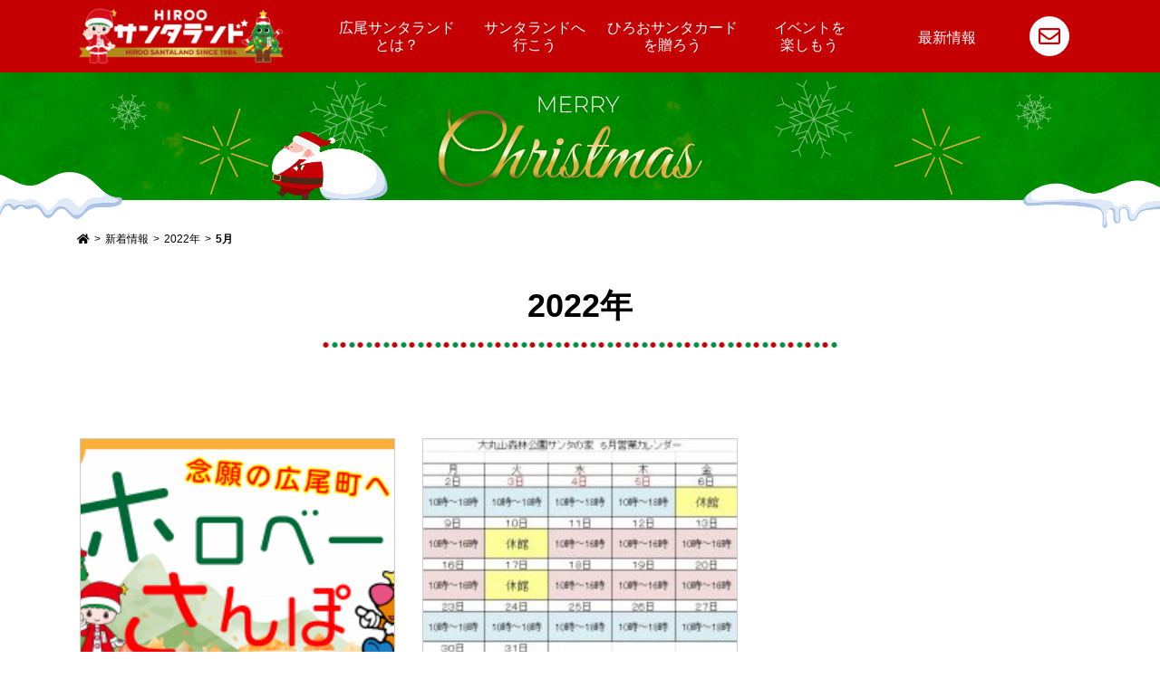

--- FILE ---
content_type: text/html; charset=UTF-8
request_url: https://www.santaland.or.jp/2022/05/
body_size: 37419
content:
<!DOCTYPE html>
<html lang="ja">
<head prefix="og: http://ogp.me/ns# fb: http://ogp.me/ns/fb#">
<meta charset="UTF-8">
<meta http-equiv="X-UA-Compatible" content="IE=edge,chrome=1">
<meta name="viewport" content="width=device-width, initial-scale=1, shrink-to-fit=no">
<meta name="format-detection" content="telephone=no">
<title>2022年5月 | 広尾サンタランド</title>
<meta name='robots' content='noindex, follow' />

	<!-- This site is optimized with the Yoast SEO plugin v26.8 - https://yoast.com/product/yoast-seo-wordpress/ -->
	<meta property="og:locale" content="ja_JP" />
	<meta property="og:type" content="website" />
	<meta property="og:title" content="5月 2022 - 広尾サンタランド" />
	<meta property="og:url" content="https://www.santaland.or.jp/2022/05/" />
	<meta property="og:site_name" content="広尾サンタランド" />
	<meta name="twitter:card" content="summary_large_image" />
	<script type="application/ld+json" class="yoast-schema-graph">{"@context":"https://schema.org","@graph":[{"@type":"CollectionPage","@id":"https://www.santaland.or.jp/2022/05/","url":"https://www.santaland.or.jp/2022/05/","name":"5月 2022 - 広尾サンタランド","isPartOf":{"@id":"https://www.santaland.or.jp/#website"},"breadcrumb":{"@id":"https://www.santaland.or.jp/2022/05/#breadcrumb"},"inLanguage":"ja"},{"@type":"BreadcrumbList","@id":"https://www.santaland.or.jp/2022/05/#breadcrumb","itemListElement":[{"@type":"ListItem","position":1,"name":"Home","item":"https://www.santaland.or.jp/"},{"@type":"ListItem","position":2,"name":"Archives for 5月 2022"}]},{"@type":"WebSite","@id":"https://www.santaland.or.jp/#website","url":"https://www.santaland.or.jp/","name":"広尾サンタランド","description":"ひろおサンタランドは1年中クリスマス","potentialAction":[{"@type":"SearchAction","target":{"@type":"EntryPoint","urlTemplate":"https://www.santaland.or.jp/?s={search_term_string}"},"query-input":{"@type":"PropertyValueSpecification","valueRequired":true,"valueName":"search_term_string"}}],"inLanguage":"ja"}]}</script>
	<!-- / Yoast SEO plugin. -->


<link rel="alternate" type="application/rss+xml" title="広尾サンタランド" href="https://www.santaland.or.jp/feed/">
<link rel="shortcut icon" href="/favicon.ico">
<link rel="apple-touch-icon" href="/apple-touch-icon.png">
<link rel="icon" type="image/png" href="/android-chrome-192x192.png">
<link rel="stylesheet" href="https://cdnjs.cloudflare.com/ajax/libs/font-awesome/5.15.4/css/all.min.css" integrity="sha512-1ycn6IcaQQ40/MKBW2W4Rhis/DbILU74C1vSrLJxCq57o941Ym01SwNsOMqvEBFlcgUa6xLiPY/NS5R+E6ztJQ==" crossorigin="anonymous" referrerpolicy="no-referrer" />
<link rel="preconnect" href="https://fonts.googleapis.com">
<link rel="preconnect" href="https://fonts.gstatic.com" crossorigin>
<link href="https://fonts.googleapis.com/css2?family=Montserrat:wght@100..900&family=Noto+Sans+JP:wght@100..900&display=swap">
<link href="https://cdn.jsdelivr.net/npm/bootstrap@5.3.0/dist/css/bootstrap.min.css" rel="stylesheet" integrity="sha384-9ndCyUaIbzAi2FUVXJi0CjmCapSmO7SnpJef0486qhLnuZ2cdeRhO02iuK6FUUVM" crossorigin="anonymous">
<link rel="stylesheet" href="https://www.santaland.or.jp/wp-content/themes/santaland/css/slider-pro.min.css">
<link rel="stylesheet" href="https://www.santaland.or.jp/wp-content/themes/santaland/style.css?ver=20250806">

<!-- Global site tag (gtag.js) - Google Analytics -->
<script async src="https://www.googletagmanager.com/gtag/js?id=G-902RKC9YMQ"></script>
<script>
  window.dataLayer = window.dataLayer || [];
  function gtag(){dataLayer.push(arguments);}
  gtag('js', new Date());
  gtag('config', 'G-902RKC9YMQ');
</script>
<style id='global-styles-inline-css' type='text/css'>
:root{--wp--preset--aspect-ratio--square: 1;--wp--preset--aspect-ratio--4-3: 4/3;--wp--preset--aspect-ratio--3-4: 3/4;--wp--preset--aspect-ratio--3-2: 3/2;--wp--preset--aspect-ratio--2-3: 2/3;--wp--preset--aspect-ratio--16-9: 16/9;--wp--preset--aspect-ratio--9-16: 9/16;--wp--preset--color--black: #000000;--wp--preset--color--cyan-bluish-gray: #abb8c3;--wp--preset--color--white: #ffffff;--wp--preset--color--pale-pink: #f78da7;--wp--preset--color--vivid-red: #cf2e2e;--wp--preset--color--luminous-vivid-orange: #ff6900;--wp--preset--color--luminous-vivid-amber: #fcb900;--wp--preset--color--light-green-cyan: #7bdcb5;--wp--preset--color--vivid-green-cyan: #00d084;--wp--preset--color--pale-cyan-blue: #8ed1fc;--wp--preset--color--vivid-cyan-blue: #0693e3;--wp--preset--color--vivid-purple: #9b51e0;--wp--preset--gradient--vivid-cyan-blue-to-vivid-purple: linear-gradient(135deg,rgb(6,147,227) 0%,rgb(155,81,224) 100%);--wp--preset--gradient--light-green-cyan-to-vivid-green-cyan: linear-gradient(135deg,rgb(122,220,180) 0%,rgb(0,208,130) 100%);--wp--preset--gradient--luminous-vivid-amber-to-luminous-vivid-orange: linear-gradient(135deg,rgb(252,185,0) 0%,rgb(255,105,0) 100%);--wp--preset--gradient--luminous-vivid-orange-to-vivid-red: linear-gradient(135deg,rgb(255,105,0) 0%,rgb(207,46,46) 100%);--wp--preset--gradient--very-light-gray-to-cyan-bluish-gray: linear-gradient(135deg,rgb(238,238,238) 0%,rgb(169,184,195) 100%);--wp--preset--gradient--cool-to-warm-spectrum: linear-gradient(135deg,rgb(74,234,220) 0%,rgb(151,120,209) 20%,rgb(207,42,186) 40%,rgb(238,44,130) 60%,rgb(251,105,98) 80%,rgb(254,248,76) 100%);--wp--preset--gradient--blush-light-purple: linear-gradient(135deg,rgb(255,206,236) 0%,rgb(152,150,240) 100%);--wp--preset--gradient--blush-bordeaux: linear-gradient(135deg,rgb(254,205,165) 0%,rgb(254,45,45) 50%,rgb(107,0,62) 100%);--wp--preset--gradient--luminous-dusk: linear-gradient(135deg,rgb(255,203,112) 0%,rgb(199,81,192) 50%,rgb(65,88,208) 100%);--wp--preset--gradient--pale-ocean: linear-gradient(135deg,rgb(255,245,203) 0%,rgb(182,227,212) 50%,rgb(51,167,181) 100%);--wp--preset--gradient--electric-grass: linear-gradient(135deg,rgb(202,248,128) 0%,rgb(113,206,126) 100%);--wp--preset--gradient--midnight: linear-gradient(135deg,rgb(2,3,129) 0%,rgb(40,116,252) 100%);--wp--preset--font-size--small: 13px;--wp--preset--font-size--medium: 20px;--wp--preset--font-size--large: 36px;--wp--preset--font-size--x-large: 42px;--wp--preset--spacing--20: 0.44rem;--wp--preset--spacing--30: 0.67rem;--wp--preset--spacing--40: 1rem;--wp--preset--spacing--50: 1.5rem;--wp--preset--spacing--60: 2.25rem;--wp--preset--spacing--70: 3.38rem;--wp--preset--spacing--80: 5.06rem;--wp--preset--shadow--natural: 6px 6px 9px rgba(0, 0, 0, 0.2);--wp--preset--shadow--deep: 12px 12px 50px rgba(0, 0, 0, 0.4);--wp--preset--shadow--sharp: 6px 6px 0px rgba(0, 0, 0, 0.2);--wp--preset--shadow--outlined: 6px 6px 0px -3px rgb(255, 255, 255), 6px 6px rgb(0, 0, 0);--wp--preset--shadow--crisp: 6px 6px 0px rgb(0, 0, 0);}:where(.is-layout-flex){gap: 0.5em;}:where(.is-layout-grid){gap: 0.5em;}body .is-layout-flex{display: flex;}.is-layout-flex{flex-wrap: wrap;align-items: center;}.is-layout-flex > :is(*, div){margin: 0;}body .is-layout-grid{display: grid;}.is-layout-grid > :is(*, div){margin: 0;}:where(.wp-block-columns.is-layout-flex){gap: 2em;}:where(.wp-block-columns.is-layout-grid){gap: 2em;}:where(.wp-block-post-template.is-layout-flex){gap: 1.25em;}:where(.wp-block-post-template.is-layout-grid){gap: 1.25em;}.has-black-color{color: var(--wp--preset--color--black) !important;}.has-cyan-bluish-gray-color{color: var(--wp--preset--color--cyan-bluish-gray) !important;}.has-white-color{color: var(--wp--preset--color--white) !important;}.has-pale-pink-color{color: var(--wp--preset--color--pale-pink) !important;}.has-vivid-red-color{color: var(--wp--preset--color--vivid-red) !important;}.has-luminous-vivid-orange-color{color: var(--wp--preset--color--luminous-vivid-orange) !important;}.has-luminous-vivid-amber-color{color: var(--wp--preset--color--luminous-vivid-amber) !important;}.has-light-green-cyan-color{color: var(--wp--preset--color--light-green-cyan) !important;}.has-vivid-green-cyan-color{color: var(--wp--preset--color--vivid-green-cyan) !important;}.has-pale-cyan-blue-color{color: var(--wp--preset--color--pale-cyan-blue) !important;}.has-vivid-cyan-blue-color{color: var(--wp--preset--color--vivid-cyan-blue) !important;}.has-vivid-purple-color{color: var(--wp--preset--color--vivid-purple) !important;}.has-black-background-color{background-color: var(--wp--preset--color--black) !important;}.has-cyan-bluish-gray-background-color{background-color: var(--wp--preset--color--cyan-bluish-gray) !important;}.has-white-background-color{background-color: var(--wp--preset--color--white) !important;}.has-pale-pink-background-color{background-color: var(--wp--preset--color--pale-pink) !important;}.has-vivid-red-background-color{background-color: var(--wp--preset--color--vivid-red) !important;}.has-luminous-vivid-orange-background-color{background-color: var(--wp--preset--color--luminous-vivid-orange) !important;}.has-luminous-vivid-amber-background-color{background-color: var(--wp--preset--color--luminous-vivid-amber) !important;}.has-light-green-cyan-background-color{background-color: var(--wp--preset--color--light-green-cyan) !important;}.has-vivid-green-cyan-background-color{background-color: var(--wp--preset--color--vivid-green-cyan) !important;}.has-pale-cyan-blue-background-color{background-color: var(--wp--preset--color--pale-cyan-blue) !important;}.has-vivid-cyan-blue-background-color{background-color: var(--wp--preset--color--vivid-cyan-blue) !important;}.has-vivid-purple-background-color{background-color: var(--wp--preset--color--vivid-purple) !important;}.has-black-border-color{border-color: var(--wp--preset--color--black) !important;}.has-cyan-bluish-gray-border-color{border-color: var(--wp--preset--color--cyan-bluish-gray) !important;}.has-white-border-color{border-color: var(--wp--preset--color--white) !important;}.has-pale-pink-border-color{border-color: var(--wp--preset--color--pale-pink) !important;}.has-vivid-red-border-color{border-color: var(--wp--preset--color--vivid-red) !important;}.has-luminous-vivid-orange-border-color{border-color: var(--wp--preset--color--luminous-vivid-orange) !important;}.has-luminous-vivid-amber-border-color{border-color: var(--wp--preset--color--luminous-vivid-amber) !important;}.has-light-green-cyan-border-color{border-color: var(--wp--preset--color--light-green-cyan) !important;}.has-vivid-green-cyan-border-color{border-color: var(--wp--preset--color--vivid-green-cyan) !important;}.has-pale-cyan-blue-border-color{border-color: var(--wp--preset--color--pale-cyan-blue) !important;}.has-vivid-cyan-blue-border-color{border-color: var(--wp--preset--color--vivid-cyan-blue) !important;}.has-vivid-purple-border-color{border-color: var(--wp--preset--color--vivid-purple) !important;}.has-vivid-cyan-blue-to-vivid-purple-gradient-background{background: var(--wp--preset--gradient--vivid-cyan-blue-to-vivid-purple) !important;}.has-light-green-cyan-to-vivid-green-cyan-gradient-background{background: var(--wp--preset--gradient--light-green-cyan-to-vivid-green-cyan) !important;}.has-luminous-vivid-amber-to-luminous-vivid-orange-gradient-background{background: var(--wp--preset--gradient--luminous-vivid-amber-to-luminous-vivid-orange) !important;}.has-luminous-vivid-orange-to-vivid-red-gradient-background{background: var(--wp--preset--gradient--luminous-vivid-orange-to-vivid-red) !important;}.has-very-light-gray-to-cyan-bluish-gray-gradient-background{background: var(--wp--preset--gradient--very-light-gray-to-cyan-bluish-gray) !important;}.has-cool-to-warm-spectrum-gradient-background{background: var(--wp--preset--gradient--cool-to-warm-spectrum) !important;}.has-blush-light-purple-gradient-background{background: var(--wp--preset--gradient--blush-light-purple) !important;}.has-blush-bordeaux-gradient-background{background: var(--wp--preset--gradient--blush-bordeaux) !important;}.has-luminous-dusk-gradient-background{background: var(--wp--preset--gradient--luminous-dusk) !important;}.has-pale-ocean-gradient-background{background: var(--wp--preset--gradient--pale-ocean) !important;}.has-electric-grass-gradient-background{background: var(--wp--preset--gradient--electric-grass) !important;}.has-midnight-gradient-background{background: var(--wp--preset--gradient--midnight) !important;}.has-small-font-size{font-size: var(--wp--preset--font-size--small) !important;}.has-medium-font-size{font-size: var(--wp--preset--font-size--medium) !important;}.has-large-font-size{font-size: var(--wp--preset--font-size--large) !important;}.has-x-large-font-size{font-size: var(--wp--preset--font-size--x-large) !important;}
/*# sourceURL=global-styles-inline-css */
</style>
<style id='wp-img-auto-sizes-contain-inline-css' type='text/css'>
img:is([sizes=auto i],[sizes^="auto," i]){contain-intrinsic-size:3000px 1500px}
/*# sourceURL=wp-img-auto-sizes-contain-inline-css */
</style>
<style id='wp-block-library-inline-css' type='text/css'>
:root{--wp-block-synced-color:#7a00df;--wp-block-synced-color--rgb:122,0,223;--wp-bound-block-color:var(--wp-block-synced-color);--wp-editor-canvas-background:#ddd;--wp-admin-theme-color:#007cba;--wp-admin-theme-color--rgb:0,124,186;--wp-admin-theme-color-darker-10:#006ba1;--wp-admin-theme-color-darker-10--rgb:0,107,160.5;--wp-admin-theme-color-darker-20:#005a87;--wp-admin-theme-color-darker-20--rgb:0,90,135;--wp-admin-border-width-focus:2px}@media (min-resolution:192dpi){:root{--wp-admin-border-width-focus:1.5px}}.wp-element-button{cursor:pointer}:root .has-very-light-gray-background-color{background-color:#eee}:root .has-very-dark-gray-background-color{background-color:#313131}:root .has-very-light-gray-color{color:#eee}:root .has-very-dark-gray-color{color:#313131}:root .has-vivid-green-cyan-to-vivid-cyan-blue-gradient-background{background:linear-gradient(135deg,#00d084,#0693e3)}:root .has-purple-crush-gradient-background{background:linear-gradient(135deg,#34e2e4,#4721fb 50%,#ab1dfe)}:root .has-hazy-dawn-gradient-background{background:linear-gradient(135deg,#faaca8,#dad0ec)}:root .has-subdued-olive-gradient-background{background:linear-gradient(135deg,#fafae1,#67a671)}:root .has-atomic-cream-gradient-background{background:linear-gradient(135deg,#fdd79a,#004a59)}:root .has-nightshade-gradient-background{background:linear-gradient(135deg,#330968,#31cdcf)}:root .has-midnight-gradient-background{background:linear-gradient(135deg,#020381,#2874fc)}:root{--wp--preset--font-size--normal:16px;--wp--preset--font-size--huge:42px}.has-regular-font-size{font-size:1em}.has-larger-font-size{font-size:2.625em}.has-normal-font-size{font-size:var(--wp--preset--font-size--normal)}.has-huge-font-size{font-size:var(--wp--preset--font-size--huge)}.has-text-align-center{text-align:center}.has-text-align-left{text-align:left}.has-text-align-right{text-align:right}.has-fit-text{white-space:nowrap!important}#end-resizable-editor-section{display:none}.aligncenter{clear:both}.items-justified-left{justify-content:flex-start}.items-justified-center{justify-content:center}.items-justified-right{justify-content:flex-end}.items-justified-space-between{justify-content:space-between}.screen-reader-text{border:0;clip-path:inset(50%);height:1px;margin:-1px;overflow:hidden;padding:0;position:absolute;width:1px;word-wrap:normal!important}.screen-reader-text:focus{background-color:#ddd;clip-path:none;color:#444;display:block;font-size:1em;height:auto;left:5px;line-height:normal;padding:15px 23px 14px;text-decoration:none;top:5px;width:auto;z-index:100000}html :where(.has-border-color){border-style:solid}html :where([style*=border-top-color]){border-top-style:solid}html :where([style*=border-right-color]){border-right-style:solid}html :where([style*=border-bottom-color]){border-bottom-style:solid}html :where([style*=border-left-color]){border-left-style:solid}html :where([style*=border-width]){border-style:solid}html :where([style*=border-top-width]){border-top-style:solid}html :where([style*=border-right-width]){border-right-style:solid}html :where([style*=border-bottom-width]){border-bottom-style:solid}html :where([style*=border-left-width]){border-left-style:solid}html :where(img[class*=wp-image-]){height:auto;max-width:100%}:where(figure){margin:0 0 1em}html :where(.is-position-sticky){--wp-admin--admin-bar--position-offset:var(--wp-admin--admin-bar--height,0px)}@media screen and (max-width:600px){html :where(.is-position-sticky){--wp-admin--admin-bar--position-offset:0px}}
/*# sourceURL=/wp-includes/css/dist/block-library/common.min.css */
</style>
<style id='classic-theme-styles-inline-css' type='text/css'>
/*! This file is auto-generated */
.wp-block-button__link{color:#fff;background-color:#32373c;border-radius:9999px;box-shadow:none;text-decoration:none;padding:calc(.667em + 2px) calc(1.333em + 2px);font-size:1.125em}.wp-block-file__button{background:#32373c;color:#fff;text-decoration:none}
/*# sourceURL=/wp-includes/css/classic-themes.min.css */
</style>
<link rel='stylesheet' id='contact-form-7-css' href='https://www.santaland.or.jp/wp-content/plugins/contact-form-7/includes/css/styles.css?ver=6.1.4' type='text/css' media='all' />
<link rel='stylesheet' id='wp-pagenavi-css' href='https://www.santaland.or.jp/wp-content/plugins/wp-pagenavi/pagenavi-css.css?ver=2.70' type='text/css' media='all' />
</head>
<body id="page" class="information">

	<div class="sr-only"><a href="#main">メインコンテンツへスキップ</a></div>

	<div id="wrapper">

	<header>
	<div class="container">
		<div class="header-menu">
			<h1 class="header-logo"><a href="https://www.santaland.or.jp"><img alt="Santa Land" src="https://www.santaland.or.jp/wp-content/themes/santaland/images/header_logo_40th.png" width="230" height="63"></a></h1>
			<nav class="header-nav">
				<ul>
					<li><a id="openmenu-about" href="#slidemenu-about">広尾サンタランド<br>とは？</a></li>
					<li><a href="https://www.santaland.or.jp/visit/">サンタランドへ<br>行こう</a></li>
					<li><a id="openmenu-give" href="#slidemenu-give">ひろおサンタカード<br class="d-none d-lg-block">を贈ろう</a></li>
					<li><a id="openmenu-event" href="#slidemenu-event">イベントを<br>楽しもう</a></li>
					<li><a href="https://www.santaland.or.jp/information/" class="one-line">最新情報</a></li>
					<li class="header-contact"><a href="https://www.santaland.or.jp/contact/"><i class="far fa-envelope"></i></a></li>
				</ul>
			</nav>
			<div class="header-contact"><a href="https://www.santaland.or.jp/contact/"><i class="far fa-envelope"></i></a></div>
			<div id="header-togglebtn" class="header-switch d-block d-lg-none"></div>
		</div>
	</div>

	<!-- SP Slide Menu -->
	<div class="header-menu-sp">
		<div class="container">
			<nav class="header-nav">
				<ul>
					<li><span class="openmenu-about">広尾サンタランドとは？</span>
						<ul class="submenu-about">
							<li><a href="https://www.santaland.or.jp/about/">広尾サンタランドとは？</a></li>
							<li><a href="https://www.santaland.or.jp/secret/">クリスマスの秘密</a></li>
							<li><a href="https://www.santaland.or.jp/mascot/">広尾サンタランドのマスコット</a></li>
							<li><a href="https://www.santaland.or.jp/40th-anniversary/">40周年記念特設ページ</a></li>
						</ul>
					</li>
					<li><a href="https://www.santaland.or.jp/visit/">サンタランドへ行こう</a></li>
					<li><span class="openmenu-give">ひろおサンタカードを贈ろう</span>
						<ul class="submenu-give">
							<li><a href="https://reserve.santaland.or.jp/" target="_blank">オンライン申込み（カード／寄付）</a></li>
							<li><a href="https://reserve.santaland.or.jp/en/" target="_blank">Send a Hiroo Santa card</a></li>
							<li><a href="https://reserve.santaland.or.jp/ko/" class="bold" target="_blank">히로오 산타카드 보내기</a></li>
							<li><a href="https://www.santaland.or.jp/how-apply/">ご利用方法</a></li>
							<li><a href="https://www.santaland.or.jp/request/">申込書（郵送）の請求</a></li>
							<li><a href="https://www.santaland.or.jp/faq/">よくある質問</a></li>
							<li><a href="https://www.santaland.or.jp/about-christmascard/">ひろおサンタカードについて</a></li>
							<li><a href="https://www.santaland.or.jp/project/">子どもの夢を応援する<br class="d-sm-none">プロジェクト</a></li>
						</ul>
					</li>
					<li><span class="openmenu-event">イベントを楽しもう</span>
						<ul class="submenu-event">
							<li><a href="https://www.santaland.or.jp/illumination/">広尾サンタランドイルミネーション</a></li>
							<li><a href="https://www.santaland.or.jp/lighting/">サンタランドツリー点灯式</a></li>
							<li><a href="https://www.santaland.or.jp/sapporo-lighting/">サッポロファクトリー<br>ジャンボクリスマスツリー<br class="d-sm-none">点灯式</a></li>
						</ul>
					</li>
					<li><a href="https://www.santaland.or.jp/information/">最新情報</a></li>
				</ul>
			</nav>
			<div class="header-bottom">
				<div class="address">
					<div class="title">広尾サンタランド</div>
					<div class="text">〒089-2600 北海道広尾郡広尾町広尾689<br><span class="medium">サンタランド事務局 TEL.<a href="tel:0155820177">01558-2-0177</a><br>サンタの家 TEL.<a href="tel:0155823293">01558-2-3293</a></span></div>
				</div>
				<div class="links">
					<div class="icn-facebook"><a href="https://www.facebook.com/hiroosantaland/" target="_blank"><img src="https://www.santaland.or.jp/wp-content/themes/santaland/images/icn_facebook.png" width="36" height="36"></a></div>
					<div class="text">
						<div><a href="https://www.santaland.or.jp/privacy-policy/">個人情報保護方針</a></div>
						<div><a href="https://www.santaland.or.jp/transaction/">特定商取引に関する法律に基づく表示</a></div>
					</div>
				</div>
			</div>
		</div>
	</div>

	<!-- PC Slide Menu -->
	<div class="header-menu-pc slidemenu-about">
		<div class="container">
			<ul>
				<li><a href="https://www.santaland.or.jp/about/">広尾サンタランドとは？</a></li>
				<li><a href="https://www.santaland.or.jp/secret/">クリスマスの秘密</a></li>
				<li><a href="https://www.santaland.or.jp/mascot/">広尾サンタランドのマスコット</a></li>
				<li><a href="https://www.santaland.or.jp/40th-anniversary/">40周年記念特設ページ</a></li>
			</ul>
		</div>
	</div>
	<div class="header-menu-pc slidemenu-give">
		<div class="container">
			<ul>
				<li><a href="https://reserve.santaland.or.jp/">オンライン申込み（カード／寄付）</a></li>
				<li><a href="https://reserve.santaland.or.jp/en/">Send a Hiroo Santa card</a></li>
				<li><a href="https://reserve.santaland.or.jp/ko/" class="bold">히로오 산타카드 보내기</a></li>
				<li><a href="https://www.santaland.or.jp/how-apply/">ご利用方法</a></li>
				<li><a href="https://www.santaland.or.jp/request/">申込書（郵送）の請求</a></li>
				<li><a href="https://www.santaland.or.jp/faq/">よくある質問</a></li>
				<li><a href="https://www.santaland.or.jp/about-christmascard/">ひろおサンタカードについて</a></li>
				<li><a href="https://www.santaland.or.jp/project/">子どもの夢を応援する<br class="d-xl-none">プロジェクト</a></li>
			</ul>
		</div>
	</div>
	<div class="header-menu-pc slidemenu-event">
		<div class="container">
			<ul>
				<li><a href="https://www.santaland.or.jp/illumination/">広尾サンタランドイルミネーション</a></li>
				<li><a href="https://www.santaland.or.jp/lighting/">サンタランドツリー点灯式</a></li>
				<li><a href="https://www.santaland.or.jp/sapporo-lighting/">サッポロファクトリー<br>ジャンボクリスマスツリー<br class="d-xl-none">点灯式</a></li>
			</ul>
		</div>
	</div>
</header>

		<main role="main" id="main">
			<article>

				<section class="mainvisual"></section>

				<div class="container"><ul class="breadcrumb" itemprop="Breadcrumb" itemscope itemtype="http://data-vocabulary.org/BreadcrumbList"><li itemprop="itemListElement" itemscope itemtype="http://schema.org/ListItem"><a itemprop="item" href="https://www.santaland.or.jp/" class="home"><span itemprop="name"><i class="fas fa-home"></i></span></a><meta itemprop="position" content="1"></li><li itemprop="itemListElement" itemscope itemtype="http://schema.org/ListItem"><a itemprop="item" href="/information/"><span itemprop="name">新着情報</span></a><meta itemprop="position" content="2"></li><li itemprop="itemListElement" itemscope itemtype="http://schema.org/ListItem"><a itemprop="item" href="https://www.santaland.or.jp/2022/"><span itemprop="name">2022年</span></a><meta itemprop="position" content="3"></li><li itemprop="itemListElement" itemscope itemtype="http://schema.org/ListItem"><span itemprop="name">5</span>月<meta itemprop="position" content="4"></li></ul></div>
				<section class="container">
					<h2 class="headline-border">2022年</h2>
				</section>
				<section class="container">
					<ul class="info-lst row mb-4">
												<li class="col-lg-4 mb-4">
							<div class="thumb">
								<a href="https://www.santaland.or.jp/2022/05/25/%e5%b9%8c%e5%bb%b6%e7%94%bax%e5%ba%83%e5%b0%be%e7%94%ba%e3%82%b3%e3%83%a9%e3%83%9c%e4%bc%81%e7%94%bb%e7%ac%ac%ef%bc%92%e5%bc%be%ef%bc%81/">
																	<img alt="幌延町×広尾町コラボ企画第２弾！" src="https://www.santaland.or.jp/wp-content/uploads/2022/05/b4bdc04be8fa11abb007b72a09d6b1e3-300x169.png">
																</a>
							</div>
							<div class="text">
								<div class="entry-deta">
									<div class="datetime">2022.5.25</div>
									<div class="category label-info"><a href="https://www.santaland.or.jp/category/info/">お知らせ</a></div>
								</div>
								<div class="entry-title">
									<a href="https://www.santaland.or.jp/2022/05/25/%e5%b9%8c%e5%bb%b6%e7%94%bax%e5%ba%83%e5%b0%be%e7%94%ba%e3%82%b3%e3%83%a9%e3%83%9c%e4%bc%81%e7%94%bb%e7%ac%ac%ef%bc%92%e5%bc%be%ef%bc%81/">
										幌延町×広尾町コラボ企画第２弾！									</a>
								</div>
								<div class="entry-excerpt"><p>念願の広尾町へ！～ホロベーさんぽ～ 今回はホロベーが幌延町を飛び出して広尾町へ来てくれました！ &#8230;</p>
</div>
							</div>
						</li>
												<li class="col-lg-4 mb-4">
							<div class="thumb">
								<a href="https://www.santaland.or.jp/2022/05/06/%e5%a4%a7%e4%b8%b8%e5%b1%b1%e6%a3%ae%e6%9e%97%e5%85%ac%e5%9c%92%e3%80%8c%e3%82%b5%e3%83%b3%e3%82%bf%e3%81%ae%e5%ae%b6%e3%80%8d%e3%81%8b%e3%82%89%e3%81%8a%e7%9f%a5%e3%82%89%e3%81%9b%e3%81%a7%e3%81%99/">
																	<img alt="大丸山森林公園「サンタの家」からお知らせです。" src="https://www.santaland.or.jp/wp-content/uploads/2022/05/9d725461398dfe7a847d95ac78b1e675-300x165.jpg">
																</a>
							</div>
							<div class="text">
								<div class="entry-deta">
									<div class="datetime">2022.5.6</div>
									<div class="category label-info"><a href="https://www.santaland.or.jp/category/info/">お知らせ</a></div>
								</div>
								<div class="entry-title">
									<a href="https://www.santaland.or.jp/2022/05/06/%e5%a4%a7%e4%b8%b8%e5%b1%b1%e6%a3%ae%e6%9e%97%e5%85%ac%e5%9c%92%e3%80%8c%e3%82%b5%e3%83%b3%e3%82%bf%e3%81%ae%e5%ae%b6%e3%80%8d%e3%81%8b%e3%82%89%e3%81%8a%e7%9f%a5%e3%82%89%e3%81%9b%e3%81%a7%e3%81%99/">
										大丸山森林公園「サンタの家」からお知らせです。									</a>
								</div>
								<div class="entry-excerpt"><p>5月6日(金)7日(土)は都合により休館いたします。 また、8日(日)からの営業時間に一部変更が&#8230;</p>
</div>
							</div>
						</li>
											</ul>

					<div class="pagenation">
											</div>
				</section>

								<section class="container sidenav">
					<div class="row">
						<div class="category col-sm-6 mb-5 mb-sm-0">
							<h3 class="headline-green en">Category</h3>
							<ul>
							<li><a href="https://www.santaland.or.jp/category/info/">お知らせ</a></li>							</ul>
						</div>
						<div class="archive col-sm-6">
							<h3 class="headline-green en">Archives</h3>
							<ul>
															<li class="inmenu"><span>2025年</span>
									<ul class="submenu">
																		<li><a href="https://www.santaland.or.jp/2025/12">12月</a></li>
																		<li><a href="https://www.santaland.or.jp/2025/11">11月</a></li>
																		<li><a href="https://www.santaland.or.jp/2025/10">10月</a></li>
																		<li><a href="https://www.santaland.or.jp/2025/09">9月</a></li>
																		<li><a href="https://www.santaland.or.jp/2025/08">8月</a></li>
																		<li><a href="https://www.santaland.or.jp/2025/07">7月</a></li>
																		<li><a href="https://www.santaland.or.jp/2025/04">4月</a></li>
																		<li><a href="https://www.santaland.or.jp/2025/03">3月</a></li>
																		<li><a href="https://www.santaland.or.jp/2025/02">2月</a></li>
															</ul>
																	<li class="inmenu"><span>2024年</span>
									<ul class="submenu">
																		<li><a href="https://www.santaland.or.jp/2024/12">12月</a></li>
																		<li><a href="https://www.santaland.or.jp/2024/11">11月</a></li>
																		<li><a href="https://www.santaland.or.jp/2024/10">10月</a></li>
																		<li><a href="https://www.santaland.or.jp/2024/09">9月</a></li>
																		<li><a href="https://www.santaland.or.jp/2024/08">8月</a></li>
																		<li><a href="https://www.santaland.or.jp/2024/07">7月</a></li>
																		<li><a href="https://www.santaland.or.jp/2024/06">6月</a></li>
																		<li><a href="https://www.santaland.or.jp/2024/04">4月</a></li>
																		<li><a href="https://www.santaland.or.jp/2024/02">2月</a></li>
																		<li><a href="https://www.santaland.or.jp/2024/01">1月</a></li>
															</ul>
																	<li class="inmenu"><span>2023年</span>
									<ul class="submenu">
																		<li><a href="https://www.santaland.or.jp/2023/12">12月</a></li>
																		<li><a href="https://www.santaland.or.jp/2023/10">10月</a></li>
																		<li><a href="https://www.santaland.or.jp/2023/09">9月</a></li>
																		<li><a href="https://www.santaland.or.jp/2023/08">8月</a></li>
																		<li><a href="https://www.santaland.or.jp/2023/07">7月</a></li>
																		<li><a href="https://www.santaland.or.jp/2023/05">5月</a></li>
																		<li><a href="https://www.santaland.or.jp/2023/03">3月</a></li>
																		<li><a href="https://www.santaland.or.jp/2023/02">2月</a></li>
																		<li><a href="https://www.santaland.or.jp/2023/01">1月</a></li>
															</ul>
																	<li class="inmenu"><span>2022年</span>
									<ul class="submenu">
																		<li><a href="https://www.santaland.or.jp/2022/12">12月</a></li>
																		<li><a href="https://www.santaland.or.jp/2022/11">11月</a></li>
																		<li><a href="https://www.santaland.or.jp/2022/10">10月</a></li>
																		<li><a href="https://www.santaland.or.jp/2022/09">9月</a></li>
																		<li><a href="https://www.santaland.or.jp/2022/08">8月</a></li>
																		<li><a href="https://www.santaland.or.jp/2022/07">7月</a></li>
																		<li><a href="https://www.santaland.or.jp/2022/05">5月</a></li>
																		<li><a href="https://www.santaland.or.jp/2022/04">4月</a></li>
																		<li><a href="https://www.santaland.or.jp/2022/03">3月</a></li>
															</ul>
																	<li class="inmenu"><span>2021年</span>
									<ul class="submenu">
																		<li><a href="https://www.santaland.or.jp/2021/11">11月</a></li>
																		<li><a href="https://www.santaland.or.jp/2021/10">10月</a></li>
																		<li><a href="https://www.santaland.or.jp/2021/09">9月</a></li>
																		<li><a href="https://www.santaland.or.jp/2021/08">8月</a></li>
																		<li><a href="https://www.santaland.or.jp/2021/07">7月</a></li>
																	</ul>
								</li>
							</ul>
						</div>
					</div>
				</section>

			</article>
		</main>

	<div id="pagetop"><a href="#wrapper"><img alt="ページトップへ戻る" src="https://www.santaland.or.jp/wp-content/themes/santaland/images/pagetop.png"></a></div>

	<footer>
		<div class="container">
			<div class="footer-contents row">
				<div class="col-md-4 col-lg-5">
					<div class="d-flex align-items-center">
						<div class="icn-facebook me-2"><a href="https://www.facebook.com/hiroosantaland/" target="_blank"><img src="https://www.santaland.or.jp/wp-content/themes/santaland/images/icn_facebook.png" width="25" height="25"></a></div>
						<div class="copyright">&copy;2021-2026 Hiroo Santaland All rights reserved.</div>
					</div>
				</div>
				<div class="footer-menu col-md-8 text-md-end col-lg-7">
					<ul class="justify-content-md-end pe-lg-5">
						<li><a href="https://www.santaland.or.jp/privacy-policy/">個人情報保護方針</a></li>
						<li><a href="https://reserve.santaland.or.jp/transaction">特定商取引に関する法律に基づく表示</a></li>
						<li><a href="https://www.santaland.or.jp/usage/">サイト利用について</a></li>
					</ul>
				</div>
			</div>
		</div>
	</footer>
</div>

<!-- scripts -->
<script src="https://code.jquery.com/jquery-3.6.0.min.js" integrity="sha256-/xUj+3OJU5yExlq6GSYGSHk7tPXikynS7ogEvDej/m4=" crossorigin="anonymous"></script>
<script type="text/javascript" src="https://www.santaland.or.jp/wp-content/themes/santaland/js/jquery.inview.min.js"></script>
<script type="text/javascript" src="https://www.santaland.or.jp/wp-content/themes/santaland/js/common.js?ver=20240531"></script>
<script type="speculationrules">
{"prefetch":[{"source":"document","where":{"and":[{"href_matches":"/*"},{"not":{"href_matches":["/wp-*.php","/wp-admin/*","/wp-content/uploads/*","/wp-content/*","/wp-content/plugins/*","/wp-content/themes/santaland/*","/*\\?(.+)"]}},{"not":{"selector_matches":"a[rel~=\"nofollow\"]"}},{"not":{"selector_matches":".no-prefetch, .no-prefetch a"}}]},"eagerness":"conservative"}]}
</script>
<script type="text/javascript" src="https://www.santaland.or.jp/wp-includes/js/dist/hooks.min.js?ver=dd5603f07f9220ed27f1" id="wp-hooks-js"></script>
<script type="text/javascript" src="https://www.santaland.or.jp/wp-includes/js/dist/i18n.min.js?ver=c26c3dc7bed366793375" id="wp-i18n-js"></script>
<script type="text/javascript" id="wp-i18n-js-after">
/* <![CDATA[ */
wp.i18n.setLocaleData( { 'text direction\u0004ltr': [ 'ltr' ] } );
//# sourceURL=wp-i18n-js-after
/* ]]> */
</script>
<script type="text/javascript" src="https://www.santaland.or.jp/wp-content/plugins/contact-form-7/includes/swv/js/index.js?ver=6.1.4" id="swv-js"></script>
<script type="text/javascript" id="contact-form-7-js-translations">
/* <![CDATA[ */
( function( domain, translations ) {
	var localeData = translations.locale_data[ domain ] || translations.locale_data.messages;
	localeData[""].domain = domain;
	wp.i18n.setLocaleData( localeData, domain );
} )( "contact-form-7", {"translation-revision-date":"2025-11-30 08:12:23+0000","generator":"GlotPress\/4.0.3","domain":"messages","locale_data":{"messages":{"":{"domain":"messages","plural-forms":"nplurals=1; plural=0;","lang":"ja_JP"},"This contact form is placed in the wrong place.":["\u3053\u306e\u30b3\u30f3\u30bf\u30af\u30c8\u30d5\u30a9\u30fc\u30e0\u306f\u9593\u9055\u3063\u305f\u4f4d\u7f6e\u306b\u7f6e\u304b\u308c\u3066\u3044\u307e\u3059\u3002"],"Error:":["\u30a8\u30e9\u30fc:"]}},"comment":{"reference":"includes\/js\/index.js"}} );
//# sourceURL=contact-form-7-js-translations
/* ]]> */
</script>
<script type="text/javascript" id="contact-form-7-js-before">
/* <![CDATA[ */
var wpcf7 = {
    "api": {
        "root": "https:\/\/www.santaland.or.jp\/wp-json\/",
        "namespace": "contact-form-7\/v1"
    }
};
//# sourceURL=contact-form-7-js-before
/* ]]> */
</script>
<script type="text/javascript" src="https://www.santaland.or.jp/wp-content/plugins/contact-form-7/includes/js/index.js?ver=6.1.4" id="contact-form-7-js"></script>
<script type="text/javascript" src="https://www.google.com/recaptcha/api.js?render=6LdZK6obAAAAAPXRO6wFXxf1WK7U_ea7jehvHZGY&amp;ver=3.0" id="google-recaptcha-js"></script>
<script type="text/javascript" src="https://www.santaland.or.jp/wp-includes/js/dist/vendor/wp-polyfill.min.js?ver=3.15.0" id="wp-polyfill-js"></script>
<script type="text/javascript" id="wpcf7-recaptcha-js-before">
/* <![CDATA[ */
var wpcf7_recaptcha = {
    "sitekey": "6LdZK6obAAAAAPXRO6wFXxf1WK7U_ea7jehvHZGY",
    "actions": {
        "homepage": "homepage",
        "contactform": "contactform"
    }
};
//# sourceURL=wpcf7-recaptcha-js-before
/* ]]> */
</script>
<script type="text/javascript" src="https://www.santaland.or.jp/wp-content/plugins/contact-form-7/modules/recaptcha/index.js?ver=6.1.4" id="wpcf7-recaptcha-js"></script>
</body>
</html>


--- FILE ---
content_type: text/html; charset=utf-8
request_url: https://www.google.com/recaptcha/api2/anchor?ar=1&k=6LdZK6obAAAAAPXRO6wFXxf1WK7U_ea7jehvHZGY&co=aHR0cHM6Ly93d3cuc2FudGFsYW5kLm9yLmpwOjQ0Mw..&hl=en&v=N67nZn4AqZkNcbeMu4prBgzg&size=invisible&anchor-ms=20000&execute-ms=30000&cb=qx6s8cdgmb5a
body_size: 48722
content:
<!DOCTYPE HTML><html dir="ltr" lang="en"><head><meta http-equiv="Content-Type" content="text/html; charset=UTF-8">
<meta http-equiv="X-UA-Compatible" content="IE=edge">
<title>reCAPTCHA</title>
<style type="text/css">
/* cyrillic-ext */
@font-face {
  font-family: 'Roboto';
  font-style: normal;
  font-weight: 400;
  font-stretch: 100%;
  src: url(//fonts.gstatic.com/s/roboto/v48/KFO7CnqEu92Fr1ME7kSn66aGLdTylUAMa3GUBHMdazTgWw.woff2) format('woff2');
  unicode-range: U+0460-052F, U+1C80-1C8A, U+20B4, U+2DE0-2DFF, U+A640-A69F, U+FE2E-FE2F;
}
/* cyrillic */
@font-face {
  font-family: 'Roboto';
  font-style: normal;
  font-weight: 400;
  font-stretch: 100%;
  src: url(//fonts.gstatic.com/s/roboto/v48/KFO7CnqEu92Fr1ME7kSn66aGLdTylUAMa3iUBHMdazTgWw.woff2) format('woff2');
  unicode-range: U+0301, U+0400-045F, U+0490-0491, U+04B0-04B1, U+2116;
}
/* greek-ext */
@font-face {
  font-family: 'Roboto';
  font-style: normal;
  font-weight: 400;
  font-stretch: 100%;
  src: url(//fonts.gstatic.com/s/roboto/v48/KFO7CnqEu92Fr1ME7kSn66aGLdTylUAMa3CUBHMdazTgWw.woff2) format('woff2');
  unicode-range: U+1F00-1FFF;
}
/* greek */
@font-face {
  font-family: 'Roboto';
  font-style: normal;
  font-weight: 400;
  font-stretch: 100%;
  src: url(//fonts.gstatic.com/s/roboto/v48/KFO7CnqEu92Fr1ME7kSn66aGLdTylUAMa3-UBHMdazTgWw.woff2) format('woff2');
  unicode-range: U+0370-0377, U+037A-037F, U+0384-038A, U+038C, U+038E-03A1, U+03A3-03FF;
}
/* math */
@font-face {
  font-family: 'Roboto';
  font-style: normal;
  font-weight: 400;
  font-stretch: 100%;
  src: url(//fonts.gstatic.com/s/roboto/v48/KFO7CnqEu92Fr1ME7kSn66aGLdTylUAMawCUBHMdazTgWw.woff2) format('woff2');
  unicode-range: U+0302-0303, U+0305, U+0307-0308, U+0310, U+0312, U+0315, U+031A, U+0326-0327, U+032C, U+032F-0330, U+0332-0333, U+0338, U+033A, U+0346, U+034D, U+0391-03A1, U+03A3-03A9, U+03B1-03C9, U+03D1, U+03D5-03D6, U+03F0-03F1, U+03F4-03F5, U+2016-2017, U+2034-2038, U+203C, U+2040, U+2043, U+2047, U+2050, U+2057, U+205F, U+2070-2071, U+2074-208E, U+2090-209C, U+20D0-20DC, U+20E1, U+20E5-20EF, U+2100-2112, U+2114-2115, U+2117-2121, U+2123-214F, U+2190, U+2192, U+2194-21AE, U+21B0-21E5, U+21F1-21F2, U+21F4-2211, U+2213-2214, U+2216-22FF, U+2308-230B, U+2310, U+2319, U+231C-2321, U+2336-237A, U+237C, U+2395, U+239B-23B7, U+23D0, U+23DC-23E1, U+2474-2475, U+25AF, U+25B3, U+25B7, U+25BD, U+25C1, U+25CA, U+25CC, U+25FB, U+266D-266F, U+27C0-27FF, U+2900-2AFF, U+2B0E-2B11, U+2B30-2B4C, U+2BFE, U+3030, U+FF5B, U+FF5D, U+1D400-1D7FF, U+1EE00-1EEFF;
}
/* symbols */
@font-face {
  font-family: 'Roboto';
  font-style: normal;
  font-weight: 400;
  font-stretch: 100%;
  src: url(//fonts.gstatic.com/s/roboto/v48/KFO7CnqEu92Fr1ME7kSn66aGLdTylUAMaxKUBHMdazTgWw.woff2) format('woff2');
  unicode-range: U+0001-000C, U+000E-001F, U+007F-009F, U+20DD-20E0, U+20E2-20E4, U+2150-218F, U+2190, U+2192, U+2194-2199, U+21AF, U+21E6-21F0, U+21F3, U+2218-2219, U+2299, U+22C4-22C6, U+2300-243F, U+2440-244A, U+2460-24FF, U+25A0-27BF, U+2800-28FF, U+2921-2922, U+2981, U+29BF, U+29EB, U+2B00-2BFF, U+4DC0-4DFF, U+FFF9-FFFB, U+10140-1018E, U+10190-1019C, U+101A0, U+101D0-101FD, U+102E0-102FB, U+10E60-10E7E, U+1D2C0-1D2D3, U+1D2E0-1D37F, U+1F000-1F0FF, U+1F100-1F1AD, U+1F1E6-1F1FF, U+1F30D-1F30F, U+1F315, U+1F31C, U+1F31E, U+1F320-1F32C, U+1F336, U+1F378, U+1F37D, U+1F382, U+1F393-1F39F, U+1F3A7-1F3A8, U+1F3AC-1F3AF, U+1F3C2, U+1F3C4-1F3C6, U+1F3CA-1F3CE, U+1F3D4-1F3E0, U+1F3ED, U+1F3F1-1F3F3, U+1F3F5-1F3F7, U+1F408, U+1F415, U+1F41F, U+1F426, U+1F43F, U+1F441-1F442, U+1F444, U+1F446-1F449, U+1F44C-1F44E, U+1F453, U+1F46A, U+1F47D, U+1F4A3, U+1F4B0, U+1F4B3, U+1F4B9, U+1F4BB, U+1F4BF, U+1F4C8-1F4CB, U+1F4D6, U+1F4DA, U+1F4DF, U+1F4E3-1F4E6, U+1F4EA-1F4ED, U+1F4F7, U+1F4F9-1F4FB, U+1F4FD-1F4FE, U+1F503, U+1F507-1F50B, U+1F50D, U+1F512-1F513, U+1F53E-1F54A, U+1F54F-1F5FA, U+1F610, U+1F650-1F67F, U+1F687, U+1F68D, U+1F691, U+1F694, U+1F698, U+1F6AD, U+1F6B2, U+1F6B9-1F6BA, U+1F6BC, U+1F6C6-1F6CF, U+1F6D3-1F6D7, U+1F6E0-1F6EA, U+1F6F0-1F6F3, U+1F6F7-1F6FC, U+1F700-1F7FF, U+1F800-1F80B, U+1F810-1F847, U+1F850-1F859, U+1F860-1F887, U+1F890-1F8AD, U+1F8B0-1F8BB, U+1F8C0-1F8C1, U+1F900-1F90B, U+1F93B, U+1F946, U+1F984, U+1F996, U+1F9E9, U+1FA00-1FA6F, U+1FA70-1FA7C, U+1FA80-1FA89, U+1FA8F-1FAC6, U+1FACE-1FADC, U+1FADF-1FAE9, U+1FAF0-1FAF8, U+1FB00-1FBFF;
}
/* vietnamese */
@font-face {
  font-family: 'Roboto';
  font-style: normal;
  font-weight: 400;
  font-stretch: 100%;
  src: url(//fonts.gstatic.com/s/roboto/v48/KFO7CnqEu92Fr1ME7kSn66aGLdTylUAMa3OUBHMdazTgWw.woff2) format('woff2');
  unicode-range: U+0102-0103, U+0110-0111, U+0128-0129, U+0168-0169, U+01A0-01A1, U+01AF-01B0, U+0300-0301, U+0303-0304, U+0308-0309, U+0323, U+0329, U+1EA0-1EF9, U+20AB;
}
/* latin-ext */
@font-face {
  font-family: 'Roboto';
  font-style: normal;
  font-weight: 400;
  font-stretch: 100%;
  src: url(//fonts.gstatic.com/s/roboto/v48/KFO7CnqEu92Fr1ME7kSn66aGLdTylUAMa3KUBHMdazTgWw.woff2) format('woff2');
  unicode-range: U+0100-02BA, U+02BD-02C5, U+02C7-02CC, U+02CE-02D7, U+02DD-02FF, U+0304, U+0308, U+0329, U+1D00-1DBF, U+1E00-1E9F, U+1EF2-1EFF, U+2020, U+20A0-20AB, U+20AD-20C0, U+2113, U+2C60-2C7F, U+A720-A7FF;
}
/* latin */
@font-face {
  font-family: 'Roboto';
  font-style: normal;
  font-weight: 400;
  font-stretch: 100%;
  src: url(//fonts.gstatic.com/s/roboto/v48/KFO7CnqEu92Fr1ME7kSn66aGLdTylUAMa3yUBHMdazQ.woff2) format('woff2');
  unicode-range: U+0000-00FF, U+0131, U+0152-0153, U+02BB-02BC, U+02C6, U+02DA, U+02DC, U+0304, U+0308, U+0329, U+2000-206F, U+20AC, U+2122, U+2191, U+2193, U+2212, U+2215, U+FEFF, U+FFFD;
}
/* cyrillic-ext */
@font-face {
  font-family: 'Roboto';
  font-style: normal;
  font-weight: 500;
  font-stretch: 100%;
  src: url(//fonts.gstatic.com/s/roboto/v48/KFO7CnqEu92Fr1ME7kSn66aGLdTylUAMa3GUBHMdazTgWw.woff2) format('woff2');
  unicode-range: U+0460-052F, U+1C80-1C8A, U+20B4, U+2DE0-2DFF, U+A640-A69F, U+FE2E-FE2F;
}
/* cyrillic */
@font-face {
  font-family: 'Roboto';
  font-style: normal;
  font-weight: 500;
  font-stretch: 100%;
  src: url(//fonts.gstatic.com/s/roboto/v48/KFO7CnqEu92Fr1ME7kSn66aGLdTylUAMa3iUBHMdazTgWw.woff2) format('woff2');
  unicode-range: U+0301, U+0400-045F, U+0490-0491, U+04B0-04B1, U+2116;
}
/* greek-ext */
@font-face {
  font-family: 'Roboto';
  font-style: normal;
  font-weight: 500;
  font-stretch: 100%;
  src: url(//fonts.gstatic.com/s/roboto/v48/KFO7CnqEu92Fr1ME7kSn66aGLdTylUAMa3CUBHMdazTgWw.woff2) format('woff2');
  unicode-range: U+1F00-1FFF;
}
/* greek */
@font-face {
  font-family: 'Roboto';
  font-style: normal;
  font-weight: 500;
  font-stretch: 100%;
  src: url(//fonts.gstatic.com/s/roboto/v48/KFO7CnqEu92Fr1ME7kSn66aGLdTylUAMa3-UBHMdazTgWw.woff2) format('woff2');
  unicode-range: U+0370-0377, U+037A-037F, U+0384-038A, U+038C, U+038E-03A1, U+03A3-03FF;
}
/* math */
@font-face {
  font-family: 'Roboto';
  font-style: normal;
  font-weight: 500;
  font-stretch: 100%;
  src: url(//fonts.gstatic.com/s/roboto/v48/KFO7CnqEu92Fr1ME7kSn66aGLdTylUAMawCUBHMdazTgWw.woff2) format('woff2');
  unicode-range: U+0302-0303, U+0305, U+0307-0308, U+0310, U+0312, U+0315, U+031A, U+0326-0327, U+032C, U+032F-0330, U+0332-0333, U+0338, U+033A, U+0346, U+034D, U+0391-03A1, U+03A3-03A9, U+03B1-03C9, U+03D1, U+03D5-03D6, U+03F0-03F1, U+03F4-03F5, U+2016-2017, U+2034-2038, U+203C, U+2040, U+2043, U+2047, U+2050, U+2057, U+205F, U+2070-2071, U+2074-208E, U+2090-209C, U+20D0-20DC, U+20E1, U+20E5-20EF, U+2100-2112, U+2114-2115, U+2117-2121, U+2123-214F, U+2190, U+2192, U+2194-21AE, U+21B0-21E5, U+21F1-21F2, U+21F4-2211, U+2213-2214, U+2216-22FF, U+2308-230B, U+2310, U+2319, U+231C-2321, U+2336-237A, U+237C, U+2395, U+239B-23B7, U+23D0, U+23DC-23E1, U+2474-2475, U+25AF, U+25B3, U+25B7, U+25BD, U+25C1, U+25CA, U+25CC, U+25FB, U+266D-266F, U+27C0-27FF, U+2900-2AFF, U+2B0E-2B11, U+2B30-2B4C, U+2BFE, U+3030, U+FF5B, U+FF5D, U+1D400-1D7FF, U+1EE00-1EEFF;
}
/* symbols */
@font-face {
  font-family: 'Roboto';
  font-style: normal;
  font-weight: 500;
  font-stretch: 100%;
  src: url(//fonts.gstatic.com/s/roboto/v48/KFO7CnqEu92Fr1ME7kSn66aGLdTylUAMaxKUBHMdazTgWw.woff2) format('woff2');
  unicode-range: U+0001-000C, U+000E-001F, U+007F-009F, U+20DD-20E0, U+20E2-20E4, U+2150-218F, U+2190, U+2192, U+2194-2199, U+21AF, U+21E6-21F0, U+21F3, U+2218-2219, U+2299, U+22C4-22C6, U+2300-243F, U+2440-244A, U+2460-24FF, U+25A0-27BF, U+2800-28FF, U+2921-2922, U+2981, U+29BF, U+29EB, U+2B00-2BFF, U+4DC0-4DFF, U+FFF9-FFFB, U+10140-1018E, U+10190-1019C, U+101A0, U+101D0-101FD, U+102E0-102FB, U+10E60-10E7E, U+1D2C0-1D2D3, U+1D2E0-1D37F, U+1F000-1F0FF, U+1F100-1F1AD, U+1F1E6-1F1FF, U+1F30D-1F30F, U+1F315, U+1F31C, U+1F31E, U+1F320-1F32C, U+1F336, U+1F378, U+1F37D, U+1F382, U+1F393-1F39F, U+1F3A7-1F3A8, U+1F3AC-1F3AF, U+1F3C2, U+1F3C4-1F3C6, U+1F3CA-1F3CE, U+1F3D4-1F3E0, U+1F3ED, U+1F3F1-1F3F3, U+1F3F5-1F3F7, U+1F408, U+1F415, U+1F41F, U+1F426, U+1F43F, U+1F441-1F442, U+1F444, U+1F446-1F449, U+1F44C-1F44E, U+1F453, U+1F46A, U+1F47D, U+1F4A3, U+1F4B0, U+1F4B3, U+1F4B9, U+1F4BB, U+1F4BF, U+1F4C8-1F4CB, U+1F4D6, U+1F4DA, U+1F4DF, U+1F4E3-1F4E6, U+1F4EA-1F4ED, U+1F4F7, U+1F4F9-1F4FB, U+1F4FD-1F4FE, U+1F503, U+1F507-1F50B, U+1F50D, U+1F512-1F513, U+1F53E-1F54A, U+1F54F-1F5FA, U+1F610, U+1F650-1F67F, U+1F687, U+1F68D, U+1F691, U+1F694, U+1F698, U+1F6AD, U+1F6B2, U+1F6B9-1F6BA, U+1F6BC, U+1F6C6-1F6CF, U+1F6D3-1F6D7, U+1F6E0-1F6EA, U+1F6F0-1F6F3, U+1F6F7-1F6FC, U+1F700-1F7FF, U+1F800-1F80B, U+1F810-1F847, U+1F850-1F859, U+1F860-1F887, U+1F890-1F8AD, U+1F8B0-1F8BB, U+1F8C0-1F8C1, U+1F900-1F90B, U+1F93B, U+1F946, U+1F984, U+1F996, U+1F9E9, U+1FA00-1FA6F, U+1FA70-1FA7C, U+1FA80-1FA89, U+1FA8F-1FAC6, U+1FACE-1FADC, U+1FADF-1FAE9, U+1FAF0-1FAF8, U+1FB00-1FBFF;
}
/* vietnamese */
@font-face {
  font-family: 'Roboto';
  font-style: normal;
  font-weight: 500;
  font-stretch: 100%;
  src: url(//fonts.gstatic.com/s/roboto/v48/KFO7CnqEu92Fr1ME7kSn66aGLdTylUAMa3OUBHMdazTgWw.woff2) format('woff2');
  unicode-range: U+0102-0103, U+0110-0111, U+0128-0129, U+0168-0169, U+01A0-01A1, U+01AF-01B0, U+0300-0301, U+0303-0304, U+0308-0309, U+0323, U+0329, U+1EA0-1EF9, U+20AB;
}
/* latin-ext */
@font-face {
  font-family: 'Roboto';
  font-style: normal;
  font-weight: 500;
  font-stretch: 100%;
  src: url(//fonts.gstatic.com/s/roboto/v48/KFO7CnqEu92Fr1ME7kSn66aGLdTylUAMa3KUBHMdazTgWw.woff2) format('woff2');
  unicode-range: U+0100-02BA, U+02BD-02C5, U+02C7-02CC, U+02CE-02D7, U+02DD-02FF, U+0304, U+0308, U+0329, U+1D00-1DBF, U+1E00-1E9F, U+1EF2-1EFF, U+2020, U+20A0-20AB, U+20AD-20C0, U+2113, U+2C60-2C7F, U+A720-A7FF;
}
/* latin */
@font-face {
  font-family: 'Roboto';
  font-style: normal;
  font-weight: 500;
  font-stretch: 100%;
  src: url(//fonts.gstatic.com/s/roboto/v48/KFO7CnqEu92Fr1ME7kSn66aGLdTylUAMa3yUBHMdazQ.woff2) format('woff2');
  unicode-range: U+0000-00FF, U+0131, U+0152-0153, U+02BB-02BC, U+02C6, U+02DA, U+02DC, U+0304, U+0308, U+0329, U+2000-206F, U+20AC, U+2122, U+2191, U+2193, U+2212, U+2215, U+FEFF, U+FFFD;
}
/* cyrillic-ext */
@font-face {
  font-family: 'Roboto';
  font-style: normal;
  font-weight: 900;
  font-stretch: 100%;
  src: url(//fonts.gstatic.com/s/roboto/v48/KFO7CnqEu92Fr1ME7kSn66aGLdTylUAMa3GUBHMdazTgWw.woff2) format('woff2');
  unicode-range: U+0460-052F, U+1C80-1C8A, U+20B4, U+2DE0-2DFF, U+A640-A69F, U+FE2E-FE2F;
}
/* cyrillic */
@font-face {
  font-family: 'Roboto';
  font-style: normal;
  font-weight: 900;
  font-stretch: 100%;
  src: url(//fonts.gstatic.com/s/roboto/v48/KFO7CnqEu92Fr1ME7kSn66aGLdTylUAMa3iUBHMdazTgWw.woff2) format('woff2');
  unicode-range: U+0301, U+0400-045F, U+0490-0491, U+04B0-04B1, U+2116;
}
/* greek-ext */
@font-face {
  font-family: 'Roboto';
  font-style: normal;
  font-weight: 900;
  font-stretch: 100%;
  src: url(//fonts.gstatic.com/s/roboto/v48/KFO7CnqEu92Fr1ME7kSn66aGLdTylUAMa3CUBHMdazTgWw.woff2) format('woff2');
  unicode-range: U+1F00-1FFF;
}
/* greek */
@font-face {
  font-family: 'Roboto';
  font-style: normal;
  font-weight: 900;
  font-stretch: 100%;
  src: url(//fonts.gstatic.com/s/roboto/v48/KFO7CnqEu92Fr1ME7kSn66aGLdTylUAMa3-UBHMdazTgWw.woff2) format('woff2');
  unicode-range: U+0370-0377, U+037A-037F, U+0384-038A, U+038C, U+038E-03A1, U+03A3-03FF;
}
/* math */
@font-face {
  font-family: 'Roboto';
  font-style: normal;
  font-weight: 900;
  font-stretch: 100%;
  src: url(//fonts.gstatic.com/s/roboto/v48/KFO7CnqEu92Fr1ME7kSn66aGLdTylUAMawCUBHMdazTgWw.woff2) format('woff2');
  unicode-range: U+0302-0303, U+0305, U+0307-0308, U+0310, U+0312, U+0315, U+031A, U+0326-0327, U+032C, U+032F-0330, U+0332-0333, U+0338, U+033A, U+0346, U+034D, U+0391-03A1, U+03A3-03A9, U+03B1-03C9, U+03D1, U+03D5-03D6, U+03F0-03F1, U+03F4-03F5, U+2016-2017, U+2034-2038, U+203C, U+2040, U+2043, U+2047, U+2050, U+2057, U+205F, U+2070-2071, U+2074-208E, U+2090-209C, U+20D0-20DC, U+20E1, U+20E5-20EF, U+2100-2112, U+2114-2115, U+2117-2121, U+2123-214F, U+2190, U+2192, U+2194-21AE, U+21B0-21E5, U+21F1-21F2, U+21F4-2211, U+2213-2214, U+2216-22FF, U+2308-230B, U+2310, U+2319, U+231C-2321, U+2336-237A, U+237C, U+2395, U+239B-23B7, U+23D0, U+23DC-23E1, U+2474-2475, U+25AF, U+25B3, U+25B7, U+25BD, U+25C1, U+25CA, U+25CC, U+25FB, U+266D-266F, U+27C0-27FF, U+2900-2AFF, U+2B0E-2B11, U+2B30-2B4C, U+2BFE, U+3030, U+FF5B, U+FF5D, U+1D400-1D7FF, U+1EE00-1EEFF;
}
/* symbols */
@font-face {
  font-family: 'Roboto';
  font-style: normal;
  font-weight: 900;
  font-stretch: 100%;
  src: url(//fonts.gstatic.com/s/roboto/v48/KFO7CnqEu92Fr1ME7kSn66aGLdTylUAMaxKUBHMdazTgWw.woff2) format('woff2');
  unicode-range: U+0001-000C, U+000E-001F, U+007F-009F, U+20DD-20E0, U+20E2-20E4, U+2150-218F, U+2190, U+2192, U+2194-2199, U+21AF, U+21E6-21F0, U+21F3, U+2218-2219, U+2299, U+22C4-22C6, U+2300-243F, U+2440-244A, U+2460-24FF, U+25A0-27BF, U+2800-28FF, U+2921-2922, U+2981, U+29BF, U+29EB, U+2B00-2BFF, U+4DC0-4DFF, U+FFF9-FFFB, U+10140-1018E, U+10190-1019C, U+101A0, U+101D0-101FD, U+102E0-102FB, U+10E60-10E7E, U+1D2C0-1D2D3, U+1D2E0-1D37F, U+1F000-1F0FF, U+1F100-1F1AD, U+1F1E6-1F1FF, U+1F30D-1F30F, U+1F315, U+1F31C, U+1F31E, U+1F320-1F32C, U+1F336, U+1F378, U+1F37D, U+1F382, U+1F393-1F39F, U+1F3A7-1F3A8, U+1F3AC-1F3AF, U+1F3C2, U+1F3C4-1F3C6, U+1F3CA-1F3CE, U+1F3D4-1F3E0, U+1F3ED, U+1F3F1-1F3F3, U+1F3F5-1F3F7, U+1F408, U+1F415, U+1F41F, U+1F426, U+1F43F, U+1F441-1F442, U+1F444, U+1F446-1F449, U+1F44C-1F44E, U+1F453, U+1F46A, U+1F47D, U+1F4A3, U+1F4B0, U+1F4B3, U+1F4B9, U+1F4BB, U+1F4BF, U+1F4C8-1F4CB, U+1F4D6, U+1F4DA, U+1F4DF, U+1F4E3-1F4E6, U+1F4EA-1F4ED, U+1F4F7, U+1F4F9-1F4FB, U+1F4FD-1F4FE, U+1F503, U+1F507-1F50B, U+1F50D, U+1F512-1F513, U+1F53E-1F54A, U+1F54F-1F5FA, U+1F610, U+1F650-1F67F, U+1F687, U+1F68D, U+1F691, U+1F694, U+1F698, U+1F6AD, U+1F6B2, U+1F6B9-1F6BA, U+1F6BC, U+1F6C6-1F6CF, U+1F6D3-1F6D7, U+1F6E0-1F6EA, U+1F6F0-1F6F3, U+1F6F7-1F6FC, U+1F700-1F7FF, U+1F800-1F80B, U+1F810-1F847, U+1F850-1F859, U+1F860-1F887, U+1F890-1F8AD, U+1F8B0-1F8BB, U+1F8C0-1F8C1, U+1F900-1F90B, U+1F93B, U+1F946, U+1F984, U+1F996, U+1F9E9, U+1FA00-1FA6F, U+1FA70-1FA7C, U+1FA80-1FA89, U+1FA8F-1FAC6, U+1FACE-1FADC, U+1FADF-1FAE9, U+1FAF0-1FAF8, U+1FB00-1FBFF;
}
/* vietnamese */
@font-face {
  font-family: 'Roboto';
  font-style: normal;
  font-weight: 900;
  font-stretch: 100%;
  src: url(//fonts.gstatic.com/s/roboto/v48/KFO7CnqEu92Fr1ME7kSn66aGLdTylUAMa3OUBHMdazTgWw.woff2) format('woff2');
  unicode-range: U+0102-0103, U+0110-0111, U+0128-0129, U+0168-0169, U+01A0-01A1, U+01AF-01B0, U+0300-0301, U+0303-0304, U+0308-0309, U+0323, U+0329, U+1EA0-1EF9, U+20AB;
}
/* latin-ext */
@font-face {
  font-family: 'Roboto';
  font-style: normal;
  font-weight: 900;
  font-stretch: 100%;
  src: url(//fonts.gstatic.com/s/roboto/v48/KFO7CnqEu92Fr1ME7kSn66aGLdTylUAMa3KUBHMdazTgWw.woff2) format('woff2');
  unicode-range: U+0100-02BA, U+02BD-02C5, U+02C7-02CC, U+02CE-02D7, U+02DD-02FF, U+0304, U+0308, U+0329, U+1D00-1DBF, U+1E00-1E9F, U+1EF2-1EFF, U+2020, U+20A0-20AB, U+20AD-20C0, U+2113, U+2C60-2C7F, U+A720-A7FF;
}
/* latin */
@font-face {
  font-family: 'Roboto';
  font-style: normal;
  font-weight: 900;
  font-stretch: 100%;
  src: url(//fonts.gstatic.com/s/roboto/v48/KFO7CnqEu92Fr1ME7kSn66aGLdTylUAMa3yUBHMdazQ.woff2) format('woff2');
  unicode-range: U+0000-00FF, U+0131, U+0152-0153, U+02BB-02BC, U+02C6, U+02DA, U+02DC, U+0304, U+0308, U+0329, U+2000-206F, U+20AC, U+2122, U+2191, U+2193, U+2212, U+2215, U+FEFF, U+FFFD;
}

</style>
<link rel="stylesheet" type="text/css" href="https://www.gstatic.com/recaptcha/releases/N67nZn4AqZkNcbeMu4prBgzg/styles__ltr.css">
<script nonce="Y950vvwGAq6fwZQC8eP26w" type="text/javascript">window['__recaptcha_api'] = 'https://www.google.com/recaptcha/api2/';</script>
<script type="text/javascript" src="https://www.gstatic.com/recaptcha/releases/N67nZn4AqZkNcbeMu4prBgzg/recaptcha__en.js" nonce="Y950vvwGAq6fwZQC8eP26w">
      
    </script></head>
<body><div id="rc-anchor-alert" class="rc-anchor-alert"></div>
<input type="hidden" id="recaptcha-token" value="[base64]">
<script type="text/javascript" nonce="Y950vvwGAq6fwZQC8eP26w">
      recaptcha.anchor.Main.init("[\x22ainput\x22,[\x22bgdata\x22,\x22\x22,\[base64]/[base64]/[base64]/ZyhXLGgpOnEoW04sMjEsbF0sVywwKSxoKSxmYWxzZSxmYWxzZSl9Y2F0Y2goayl7RygzNTgsVyk/[base64]/[base64]/[base64]/[base64]/[base64]/[base64]/[base64]/bmV3IEJbT10oRFswXSk6dz09Mj9uZXcgQltPXShEWzBdLERbMV0pOnc9PTM/bmV3IEJbT10oRFswXSxEWzFdLERbMl0pOnc9PTQ/[base64]/[base64]/[base64]/[base64]/[base64]\\u003d\x22,\[base64]\x22,\x22K8ONZiwwWwXDk8KOwrXCgn/CtsOLw4ZROMKAPMKswrkHw63DisK9fMKXw6suw6cGw5hLcmTDril+wo4Aw54xwq/DusOYBcO8wpHDsx49w6AFUsOiTF7CoQ1Gw5UjOEtSw6/CtFNfdMK5ZsOvV8K3AcKHel7CpjrDuMOeE8K3HhXCoVbDocKpG8OBw4NKUcKJacKNw5fCnsOuwo4fQMO0wrnDrR/CjMO7wqnDrsOoJEQIGRzDm27DizYDM8KKBgPDmcKVw68fDi0dwpfCl8K+ZTrCtVZDw6XCsThYesK5dcOYw4BswrJJQAAuwpfCrg/CrsKFCGcaYBU6Gn/CpMOCVSbDlRDCl1syecOaw4vCi8KYPARqwoARwr/CpREvYU7Cky0Fwo9CwqN5eHQ/KcO+wo3CjcKJwpNbw6rDtcKCFjPCocOtwqt8woTCn1zCl8OfFinCncKvw7Nrw6gCwprClsKKwp8Vw5TCml3DqMOOwqNxOCnCtMKFb1bDkkA/UFPCqMO6JsKGWsOtw557GsKWw7xmW2dCJTLCoTECABh4w4dCXFkRTDQQAHo1w74Yw68BwoogwqrCsD8Yw5Ytw4hzX8OBw5UXEsKXE8OCw455w49Be1p8wqZwAMKow756w7XDvGV+w61ORsKochJ9woDCvsO8U8OFwqwrFBoLGMK9LV/DqR9jwrrDmcOGKXjCowrCp8ObJsKkSMKpS8OCwpjCjVgpwrsQwpjDmm7CksOBO8O2wpzDkcOfw4IGwqpMw5ozAQ3CosK6HMKQD8ODY37DnVfDncK7w5HDv2cRwolRw7DDp8O+wqZ0woXCpMKMa8KRQcKvG8K/UH3DvU1nwobDjl9RWSLCkcO2VkVdIMOPEMK8w7FhcF/DjcKiG8OZbDnDvHHCl8Kdw6LCkHhxwp0ywoFQw5HDtjPCpMKSHQ4qwo8KwrzDm8KnwpLCkcOowpdgwrDDgsKLw6fDk8KmwpPDjAHCh1teOzgGwpHDg8OLw5c2UFQdXAbDjCsgJcK/w6oWw4TDksK5w7nDucOyw683w5cPBcOrwpEWw7pFPcOkwrDClGfCmcOlw73DtsOPM8KLbMOfwp5tPsOHVMOjT3XCt8KWw7XDrBHCisKOwoMwwpXCvcKbwqTCm2p6wpXDg8OZFMOSfMOvKcO/HcOgw6FqwpnCmsOMw7/[base64]/LAPDo8Kiwq01w4/Cuk4BwoHClcKxwonChAPDlMK8w4bDh8OIwpFxwqFjMMKswr7Ds8KHFsOJDsOYwo3CocO0HlvCjiPDtnrClcOjw4t7KGBGLcOHwqwvHsKFw67DssOJej3DuMOjZcO5wpLCgMKwdMKMHBogAA3Cp8OnfcKVU1gIw53Coh81FcOZMztuwrvDicOue33DkMKRwopAN8K/R8OFwq0Uw5NPbcOmw7dDDDxtRzhYUnLCtsKoIsKsFULDv8O8MMKbaVQ7wrDCnsOAb8OWcifDpMOAwo8tS8KAw5BLw7kVZwxbZMOLJn7CjzrDpcOFHcO5AyjCvMKuwq1/wqUSwoLDn8OswpbDi0kgw6wCwqc4QsOpDcO7E2U8IsKYw5PCtRBHXkTDi8OBXRN7AMK0Wy8Hw69FX2zCjcKxF8KQcxzDiWvCnV4tA8OOwpY3cVoxF3fDlMOcMFzCu8Otwr5wCcKDwp/[base64]/DscO3BSnCosO6w6TClhzDswx1Z8K0w6pdw5XDvzIVw7XDolVhMMO8w65/[base64]/Cok3ChcOzfFXCn8KTw7/DozbDhUrCtcKZwq9SD8OKeMO+w7HCkC7DgjZpwq3DisK5d8Ofw6LDuMOnw4JwMsOjw7TDlcOoEcKEwrN8SMKiUi/[base64]/DmWUDJyHDsm8PXBfDmsO5J8Ojw6gswoEDw4MJRSN/JU/Ct8K8w4bClltHw5vCgjHDvRfDl8Kfw7U9AVQEUsK7w4TDmcKiYsOkw7xfwpsww6hnA8Kwwr9pw7EKwqVsIMOzOA5bZ8O/w6obwq3DicOcwpATw6TDoSbDlzbCkcOmKXlsIcOmcMK1PngZw7tswoZSw5Apw68hwq7CqBrDjcOVMcKjw5dDw4XCusKOcsKWw6bDgQ1/[base64]/DkxfCssOGKR7DrnDDiMK/w6EEwpHCkyNxwrDDsMO1TMKpS29BcnkJw4o4aMKLw7jCkWBjBcOUwpZyw6h/Ci3ChgBjSz9mBjnCuyZ6SgPChibCmQYfw4fDj28iw43Cj8Kie0NnwoXCg8Kdw5l3w4ltwqRHU8K9wozCryjDonvCnWJPw4TDlXrCjcKJwpIRwo8db8KQwpPDi8OpwrVuw4kHw7/DgjfDghhGYDnDisKUwoXCnsKfP8Ojw6DDumHCncOxa8KaE3E7w7vDtcOWJ1kmbcKBbBIbwrYDwq8GwpgkbcO0Cw/CjsKiw6VKV8KvcTEgw64kwpHCqh1WdcODDU7Ct8K+OkDClMOrPRtdwpNhw441JMK/w5bCtsOJI8KEajkEwq/DuMO1w5ZQLcKkw4B8w7rDshkkV8O7S3HCk8KrblfDl1fCgQXCkcKdwpPDusK4AibDk8O+Cw5GwqYmKRJNw5M/TGvCjxbDlhIMG8KLasKpw5DCgk7Dt8KWwo7Dr3rDpCzCr0jCpMOqw55Iw6VFGEgef8KmwqfCjHDChMONwoTCrCFfHlQDZjTDmVZrw5jDsiFBwpxvL1nCh8K3w67DmMOhSGLCnw3CksOXH8OxPHwXwqXDqsOLwo3Cn3cWKcO6KcOSwrnCq2zDoBXDq2/[base64]/DkDLDpcOGKUvDpcOywrbDvsKoESQgwp7CmsO0w4PCl1jDuwMgZm11BsKLWsOKEcOuIcKXwpolw7/CmcO7CMOlWFjDsmgIwrBzD8K/wprDuMOOw5Jxw4AGFnjCkyPCig7DhEHCpy13wqMyBSYVMCFlw5BJdcKCwojDimLCucOvLkHDhijChQrCnE1dQUAlHxouw7R0EsKCbMO4w4AFKVPCl8OowqbDhxvCpcKPVD8VVC/Dn8OBw4cNwr5hw5fDs2sSX8O4SsKzQUzCmnIewonDuMOwwrI3wpdBfsOuw7p/wpYBw4ALEsOsw5PDkMO6DcOdG0/CsBpcwq3CjgDDp8K/w5M3J8Ocwr3Cmw5qFFLDi2c7KUPCnn1zw7LDjsOdw657Zg04OMOcwp7Dv8OCZsKjw6NNw7IwW8OJw70CSsKaVW4ZGDNcwpHCrMKKw7PChsO8KQQ8wqolDsKybhbDlH7Cu8KXwogVCnZnwpphw7ZuJsOpNcODw4clZXlEUSjCusOfTMOSJ8K/[base64]/DrBgBQlXCqntnw492HznDk8OTCcKlwpTDhyzDl8Odw6DDpcOsHjkDwpbCpMKCwpxFwq1wBcKtFsOIbMO/w4ZZwpHDvUzCl8OhQgzCmWTDucKwdl/CgcOrRcOcwo/CvMOQw6g/wrl3bmnCpsOMNCUzwq/CmQzDrX/DglYTSgR5wo7DkA0SLGDDlGfClcODcC53w557Fy8Dc8KAf8ODPFvCikbDrcOuw7Y5wrgHfFJkwrsnw5zCkivCi00kAMOUH3cQwp9uXMOdFcOkw6jCqWthwrJXwpvCqEjCijPDp8OjMmrDiSfCt29ew6ozUA/[base64]/NlHCkkvCnW/CvcO+w6MHYcOoXFAIw4s0BMONOCQKw4jDg8Kiw4fChMKOw78HQ8KjwpHDtx/DkMO9dcOGHTHCtcO6YRrCksOfw6xWwpbDicKMwpQzaRzCv8OWX2Mxw57CnT9Zw4rDiT5BWlkfw6Z0wp9hbMOYJXnChFHDgcKlwqbClAZHw5jCm8KDw5jCkMOyXMOTBmTCucKuwrrCpMKbw54OwrTDnj4OWBJrw4DDpMOhKSUAS8K+wr4aXn/CgsOVA07CkkoVwqEdwok6w7RuGBADw77DqMK4EDrDvA8Qw7/CvAhqZsKTw7bCn8Kew4Nkw4NJUsOGM0jCvTvDins4C8KjwpADw4XDvjNiw64zSsKqw6DCg8KJCCDDgnxZwpnCh2ZtwrBxS1nDuHvChsKCw4HDg3/CszbDhyNEbsK2wpjCp8OAwqrCog17w6bDuMOLLz7DisO1wrXCqsOKCUkAwpzDhFEFM1RWw5fDncO9w5XCqnpPcX7Cj0DClsKGP8KTQmVFw6vCsMKIKsKQwoVhwq5jw7PCrF/[base64]/DMKrV8OGGmrDicKsXHl3wqgwRcOcOWvDunV0wp4hwohowo9EZibCqzrCrynDtGDDtFTDh8ORJzloMhkEwrrDvWZqw6/Cu8Okw70dwpjDmcOpYmNHw6Yzwp57f8OSF0DCiB7Dv8KBWXl0M3TClMK3cCrCmmU9w6J6w6I1FVIqNnXDp8KhQHXCm8KDZcKNM8OlwqZbWMKAcWRAw7/[base64]/CnATDn8KQwpLDicObQ8KSViLDmAvCjh/[base64]/PsKUwrxRBcO4SEVkE8OjIsOTVh9yw6YZwqfCuMOJwrpnwoTCgTXDs159bgnDlizDn8K8w7NzwoXDkCDCkQA9wrvClcKBw6nCuiYewqTDnFTCq8OmTMK2w7/[base64]/DocK7w5NQeT9ow4U+w4fDgsKhw5txw4/DjSQCwpLCh8OwO1lvwphMw4sGw6YGwqUzEsODw7hIfVYZNUjCmUg7A3sMwpHDiGMgEVzDrzLDuMKDIMOxVlrCp2FoEsKDw6LCqz0+w4/ClzPCksOtVMO5ECY6RcKmwoIPw5Q3QcOae8OQGQbDsMKHSkY0wrjDnT9LbcO4wqvCnsO1w7bCs8Kiw6htwoMhwrZawrpzw5zDrgczwqRYbw7DtcOkKcOTw5Mdw73DjhRAwqd5w5/DunfDoxrCosKTwqZJLsO8M8KSJRDDrsK2WcKxw5lFw57CsR9Awp0rBm3DmDlAw6InYz1DQG3Ci8KdwpjCu8ODYCR1wrbCiGtiaMO3T05Dwp5cw5bCiB/Coh/Dp3jCpcOpwoxTw5x5woTCpcO8acOYYDrCl8KqwoZYw4BUw5dRw6Zpw6AswoRKw7YIA3pbw4sIBkcUeHXChWIsw5bCk8Kcwr/CucOFasKHKsOew6MSwp5NLTfCkWMub3IRwrLCoC4dw5LCisKDwr0KBCdhwo/[base64]/w7Y3wrrCn8Kgwr8vwrJkw59FH8KTwpc9VcKmw7gwHHLDiUgTNwzCrAbDkxQEwqzCjFTDqMOJw6TCsmNNVMKuXDARSsOmBsO/[base64]/DssOzwozDkMKEaVjClxnDlsOkXjNdw7vDn0JUwoRhQ8KwMcKzQh5rw5xhQsOGUXERwrl5wpjDvcKBR8OWbV7Doi/Cl2HCsEjDh8Ouw7vDusOUwr57RcOSIDFbPF8PPzrCoULCmQPCvHTDtHgMIcKSPsKXw7fCtQHDjSHDusKVZEPDkMKvJ8OWwrHCnsK/[base64]/[base64]/CtMK/w7l7wrUcBCgUw4nDt8OJF8KzZzjCucOdw7XCgMKsw77DpsKSwozCixvDtcKpwrAYwqTCtMKdCF/CqDhVQsKiwpLDqsOowooewp5eaMO8w7ZzBsO6SMOKwp/DoysjwrXDqcO/aMKywqtsXl0Yw5BPw63Co8Ovwp/[base64]/Cm8Oaa212IQxuTsOcQsKEW8KRw4/Cq8O9wo0HwpNbXQ7CosOgITQyw6fDpsOMZjslfcKSJV7CgHIjwpsKPMOfw50RwpFJOGZBHgUiw4YiAcKww7DDhg8RIzjCu8KCYFzCu8O2w7loPTJFTEvDq0LCksKSw4/Dq8K1F8O5w6AFw7/CicK7AcOUfMOOXF9iw5trLsKDwpp3w4XClH/CtMKcfcK3wr/Ck3rDkHvCuMORfkYWwqciWQzCjHzDoRrCqcKaBgB9wr3DgULDosOjwqDChsKydhxSfcOXwrXCqRrDg8KzK3l0w7YswrnDu2zCrR9bBsK6w4LDrMOdY1zDk8K5GzHDksOMTy7CpcOHXnTCnGU3bsOtR8OFwofCgsKpwrLCj33DlMKvwrhXe8Obwod/wrnClEjCjC/DhsKhGSPClj/CoMOyBnfDqMONw5fCpUpFPMOTcQ/DkcKEesOdY8KRw5ozwpg0wo3DjMK9wpjCp8KLwpguwrbCqMOowpfDgznDo2FEKQhuVRN2w4tqJ8OKwodSwq7DkCoTESvClkwtwqYCwqlNwrfDkHLCpiwBw6TCqjg6wpzDuAzDqUd/[base64]/ClDdUGMOJw5jDqjPDjgLDuEvCs8OLwocvOAXDgnnDqcKnSMO7w5l0w48uw7vDscONw5UwbjPCqUsabyIHwo/DmMK5DMORwpvCrSJPwrAIHCLCjMOEXMO4E8O2Z8KBw5HCmGkRw4rCgMKtwqxvw5LCpwPDgsK8a8Oew4gqwq/[base64]/w6nDvEzDiMKJwpMmM8KIw4dpWz/DuMK1wrPDlm/DigDCjsO7ECfDnsO7AljCv8KYw5diwo/CogZZwqHDqlHDvzLDvMOtw73Dimchw5zDvcOawofDmHTCmsKJwrvDncKHd8OMYC8/IsKYZGpkbVobw55uwp3Dlx3CmF/ChsOVCA/DkRTCkcO3E8Kjwo/[base64]/IiLDpcOuwpN/UnTCvX/CjQrChsOuEsKkfMKOw5rDkcKDwr8nIVVzwq/Cm8OuBMOeEjMJw5xEw6/DvU4ow7rCmsK2wrDCgcKtw5wIVgNMAcOHccKKw7rCm8KWFU/[base64]/CmkwMwoNUwoBKS3t8CcKbMsODwpcXJ8KhT8K1O0IRwqbDuiTDocKpwo5QAG0uRjEjwr3DtcKyw7XDh8OzXDPComlFQ8OJw5cXIsKaw6nCqRBzw6HCisKmNhhxwpMIbcOaIMK2wph0FBHDr1p5NsO8IFfDmMKKAsKcHVPDnlPDnsOWVTUZw7pxwr/CsDnCpTnDkDTCi8KEwp/Co8KnMMOHw7hlCcOow780wrd3RcOKES/CtwsvwpjDg8Kzw6zDqW3CgFfClQ5MPsOyRMKSCBXCksOmw49yw6obWTDCiyfCvMKswrDCpcK1wqXCpsKzwp/Cj1LDqDYZDA/DoHFvw5nDlcKqBl0JTz9bw4zDq8O0w41vHsOtGMOoUXskwqXDhcOqwqrCqcKyTxrCjsKHw7hVw4TCswA/KcKcw6pOIBrDr8OGI8OkGnnCtmYhaB1Ja8O+T8KBwrwqIMO8wrPDji1Pw4bCkMObw53DusKqwrzCscOPTsKaXsKow4B8AsKgw51rQMO0w73Ch8OxQMOAwoEDOsK3wqh9w57CpMKwEsOULAfDriUDc8KAwoE5wr5ww61xw7JLwrvCrQV1f8KZL8OtwoY/wpTDmsOZIsK9bjzDj8K4w5bCvsKPwo49IMKFw63CvgkYR8Oew61iT0JyXcOgw4lSORhJwocGwpE1wpjDrcKnw41Kw5Jzw5bDhwVWT8KZw4rCkcKMw5rDrCDCmMKjFWY9w71kDcObw6R3cAjCilXCh0cYwqXDlA7Dhn/ChcKoecOQwpl/wqLCnlTCv0HDlMKjKiXDtcOgQcKTw47DhWprOFrCiMOsTlPCiE1kw7zDncK2VGPDmsOBwp0QwrAnHcK1MMKwZnXCgnrCrzoLw5NVYmzCkcK2w5DCgMO0w5vChcOdwp80wq1/w5zCs8K9wofCncOfwrEzwp/CtQrCjyxUw7/Dt8Opw5jDh8O1wo/DtMKYJUrDj8KcV04gKMKPM8KMLA/CuMKlwqxawpXCkcKYworDsjUbTsKRN8K+wq7DqcKBahbDuj98w6zDnsKswqHCnMK/wo0HwoAjwpzDmcOSwrTDhMKFGMO2XzDDjcK6DMKMV03DtMK9EW7CpcOFXFnCssKASMOdR8OAwro/[base64]/CmcOCRX9bw4Riwo/Clht4RDgxecKOAhfCqMOcZcOMwq10RsOiw7gGw47DtMKaw4otw5M/w400O8K0w6szMGrDsiQYwqpkw67DgMO6IRQTfMOLDQ3Do1nCvz5MIBsYwpx5wqvDgCjDmS3Di3Rrwo/CuknDnmJKwo0jw4DCjSnDlcOnw7YDNhUrC8KgwozCl8O2w7jDoMOgwrPCgDErWMOsw4ZUw63Dq8OpCkciw77DuWATOMK+w5rChcKbLMK7w7JuM8ODIMO0c3lfwpcfEsOXwofDuhXCqsKTHxgAMzQLw5DDgDUMwqnCrAYNZsKpw7NCY8Ojw7/[base64]/GMOKPcOoaHbCiX0hQ8Oow5XDhMKGw4LDmsKZw5EvwqJXw7DDscK7SsK2wq/CgFLCisOcYU/Dv8OcwroAJDzDv8KsKMO1XMKqw7nCrsO8RTvCsQ3DpcKrw5V4wpJlw5IneF02eUdhwpvCiD7DtwRkRj9Aw5cddA8iQ8O5ElVsw4VuOxsAwqUPdMKAfsKZTR7Di2/DtsKww6LDt3fCmsOjIEpyHmfCtMKIw7HDsMO5XMOJIsKOwrDCqEbDv8KrAk3ClcKaKsObwp/DscKXbznCnBfDnXjDg8OcUcOXVcOQRsK3wqglCcOywq7Cg8O2eRTCkzV/wq7Ck00RwrRxw7vDmMKzw5oDFMOuwp7Du03DhmHDmsKEK0V7JMOow5zDrMKBBGpKw5fCvMKTwoE4B8O/w6rDjW9Tw7LChT80wqrDjjsAwqpbP8Kmwqkpw71wfsOZSV7CkzV/ccKiwoTCr8KfwqvCjMOzw7E7aS7CjMOJwpLCuDVTccOXw6l9RsOIw79SUsO7w6LDhxZIwptuwpbCuXlCfMOUwo/[base64]/DpMKfwpnCqMKmESLDilTDmwtEWDjCmMOvw6gyYikJw5vCpgACwovCjcO2c8OAwo49wp1FwqdQwooLw4HDklXCnGrDjxLCvCnCshtsbsOoIcK2WmbDhiLDljUCIMKbwqjCnMO/w4UWasOCNMOOwrrDqcK/FVTDuMOtwrk7wp9gw7TCqsO3R0nClcKAJ8O6w4LCssK/[base64]/[base64]/DssOSwoQvwrrCrsKCwp7DuFrDjFU9w5gHZ8O0woZlwr3DmsOnNcOTw6TDuR48w6syEsKiw6sHQH5Ow6fCoMKZHMKew4EkTgTCu8OVa8K4w4bCm8O7w61kCcOWw7HCj8KsbsKJbQzDucOowqrCpSPCjhvCvMK5w7/ChcOzRsOpwqrCh8OLLiXCt2PDpyTDp8Opwp1uwrXDi24Iw4pQwqhwKcKew5bCiAfDvcKHE8KkLDB2PMKNXyHCg8OJHmA4N8OAA8K3w5RNwrDCnw4/IcOYwqxrZybDrMKqw6vDlMKhwqJIw6HCgwYYHcKqwpdASybDksKibcKXwrfDvsO9P8OBZ8KTw7JBCXJowqTDpCBVesOnwq/DrRICJcKhwrRZwo4EIwQQwq50ETkLwqVkwoYiWy1swo/DqsKowp4Twr9SDx/Do8OkOxPDgsKoL8OTw4LDnTcWRsKnwqxZw505w4BqwrUJAl7DiCXDi8KpB8KYw4MXb8KTwq7CksOrwrMqwrgsfx8Pw5zDnsOXBzFtcgvCisOiw4hmw4E+Q2o0w4/CiMOEwpPDp0PDnMOZwqcoMMKDZ1V/IQF8w5fDjlHCmsOuVsOIwrEOw4NUw6paWl3CtkJRDDFBWXfDjTPDmsO6wqE6wpjCpsOCR8KEw7Z6w4nDmXvDggTDggZ3X3puJsKjLGxww7fClHxEb8Ovw7EhXxnDnnFUwpcjw6pscH7DrT0nw7PDi8OFwpp/AMOQw6QkYmDDiW5lfm5YwqTDscKaYEFvw6HDrsOjw4bCgMO0NcOWw4fDscKUwohlw7/CpcO2w4luwoHCscO3w7LDngd0w47ClRTCgMKsBELDtCDDgg3DihVAEcKvE0jDrTdqw601w6R5wpTCtTkpwoEDw7bDrsKlw699wq/Dk8KzKAd4CMK4V8O6RcKIwoPCvAnCsiTCh3wgwp3CtxHDnmsiEcKSw7rCvcO4w6bCicO7wpjCssKYRsKpwpPDp2rDqxzDtsOeYcKtF8KqewZNw7bCl2/CscOUS8OlRsKEYDMRZsO4fMOBQg7DuyRTb8K2w5XDjcKow53CimMew5Mww6skw79rwrzCiSHDrzMVw43DuQvCnsOVYxI5w4tkw40xwpAmEMKGwrMuPcKVwqvCg8KuVMO4aC9bw6jCl8KaIEJxIn/DosKfw4vCmzrDqRHCqcKSGBDDiMORw5TCtQ4WWcO5wrMuY2hOdcOfwqXClhnCsktKw5dVfcKcExVMwr3DnMOKSWE2dQTDrsK3LnvCig7CgcKfdcOqfmU6wphxWcKZw7TCuDF/OcOdN8KpKGvCvsOlw4gtw4nDn2DDlMKvwoAiXi80w4zDrsKRwodhw5JnPsOMETp2wpjDrMKeJFnDugfCkTtzTsOmw5lcNsOCUHt2w4jDigtoTcKVSMOGwrjChsKROMKYwpfDrkrCiMOHDmwmcjY6WjLDmjPDtcKMKMKVA8OuY2fDv3kRbARmOcObw68Fw5PDoBVTO1V/[base64]/DsMOTw7QCOxdOw5lHD8OMDQnDvcOFf1p9w63CokoOFsKTfHXDvcO4w43CiyvCs0TClsORw5XCjGgXacKYHEDCkErDtMKpw6Vqw7PDiMOcwqoFNF7DhgA0woMZCMOTbmt9fcKYwqFYbcOPwrjDsMOsDkXCsMKDw5LCogTDpcKpw5TDvcKqwo4cwoxQclxiw6rCrCd/[base64]/[base64]/[base64]/DvsKSSk81Bzx9d1vCksOdw5Mvw5jCkMOOwqAICXorH3k+RcOXNcOTw7sqf8Kmw7c2wpNbw6HCmQTDuEnCh8KjRkElw4nCsDBZw5/Dg8OCw4kRw7ABPsKFwooSJcK3w4kbw5LDmcOsRsKmw4XDhMOqR8KdC8KGWsOpLCLCvwvDgAlIw77CoSsCD2TDvcOPLMOjwpdqwrMdcMOiwpnDtcKeRTDCum1VwqzDqivDsn0zwqZ0w6nCjxUGTxwew7XDiUYLwrLCgcKlw4IgwpY3w6rCrcKQQCofDCjDo1MIXsO/CMOWdxDCvMOsRlhaw53DnMOdw5XClmDDvcKpeV9DwrFrw4DCgFbDl8Khw63CgsKuw6XDq8Kpwo0xNsK2NFBZwrUjQWRpw5gQwqDChsOnwrBPAcKuLcObOMKGTk/Cg0rDuSUPw7DCpsOFZgERXETDv3U4LUbDiMKlZGjDqi/DlHbCpXIMw4NuV2/ClcOrTMKiw5XCtcKIw6PCpmcaB8KIbz7DqcKdw5XCnzzChB/CgMOZZMOdFsOZw7RAwoLClxBuAydSw49ewr9MC2hndXh8w48Uw71Uw5TDplwEK27CnMKNw6VCwosHw4TCjsOtw6DDjMK/FMOaKSMpw7xCwpJjw7QMw7VawqfDoWXDoWTDisO0wrdsNggjwqzDqsOkKsO9dnM5wr0+YRhMb8KReT8/QMOLLMOEw67Dj8ONflLCkcOhYQ1AXVZUw7DCpBjDnFnDv3IDdMKkZhPDjltdRcO7D8OYOsK3w5HDisKNcWU/[base64]/CqcOSXQjDl0RlwqvDqcOFwqbDiMK6GsOQcVskX1Niw48ZwppkwpN/wrLCjz/DmH3DuVVrw6/Dggwtw4hmMEpzw4XCpHTDmMOBFSx9CUvCnmXCmMO3aVjCt8Kiw4JYB0Eaw6kfCMKKKMO/w5BPw5YjF8OhUcOaw4pHwpHCuBTCpsKKwqc6EsOrw7FQaGTCo3QfBcOyUcO4JcOeRsK3ZmjDrAXDilTDjUDCsjHDh8Oww49DwqcLwo/Ch8KCw7zCmXBkw4IbIMKZwqTDtsOzwpPCozArdMOEcsKww7g4AQbDhsOLwrYPC8OPScOkN23DoMKmw7RqPBZKTRHCojjDqsKAYxjDnHYtw43DjhbDnRPCjcKRKEjDuk7CiMOcDWkcwqM9w4cjO8OTZlwJwrzCm0/Dg8OZN37Dg03CmiYFwpLDtVPDlMOYwo3CgGVHSsKqf8KRw51RE8K8w50UfsKrwqHCnx1mNCI4HkTDthN+wpkfeloaXzEBw74Wwp/[base64]/CiG7DlGN/w7AXDMORUlEawpvDvwpuCGLChgkxw6zDumPDisKTw47CqURJw6nCnwcLwq/CisOCwqXDqsKCGmvCmMKoFBorwqIowrNlwrrDi1/CviXCmiJSWMK0w7Mwc8KRw7cYU0PDpsOxMQdjC8KIw5TCuzrCujIiO3J0w4LDrMOXZ8Ojw4VowpZ4wr0Gw7dASMKJw4bDjsOaJAnDrcOnwqLCusOpNVPCqsKowpjCuU7DvD/DosOlZDYObsKsw6ZNw7zDrUTDvsOgD8KdfATCvFLDg8KoecOsNVUCw4A7LcOQwq4QVsOLOD18woPCn8Oiw6dGwpJgMlPDnVImwpTDk8Kbwq7DmsKIwq9EFgDCtMKadioKwpLDlcKXCS5KEsOGwpPCow/DjMOCeU8KwqvCocKdAcK3VFbCscKAw5LDvMK/wrbDvEpiwqAlABVMw6B2UUgEIVbDo8OQCGnChEjCg2/DrsOLFUnChMKoFTbCmCzCin5dKcOowq/CsTHDvXsXJG3Dok/DtMKEwoMZBXUIdMO/XcKKwoHCs8O/JwvDpifDmMOuPMOBwrzDj8K/[base64]/wrbCssK3X8KAw6XDuMKBVMOVw63Ds8OgwpjDm3MZNX8rw4fCpA7Ck2BzwrIEKi9awo0aZsOxwpkDwqnDhsKyC8KnEXhpaV/CuMOQMytdWsKmwogWIcO2w6HDlmk3UcO0I8O1w5bDvRzDhMONw75jL8Opw7XDlSpxwqLCmMOvwrM0DCl0dMOENyDCllcHwposw7fChgTChgDDrsKEw5UPwr/DmlzCj8Kfw7HDgjjDmcKzRcOrw5MpBGjCo8KJdDt5wptpw5zCscK1w4PDuMOqS8KAwoVDTizDmcOyecKSesOSVMOwwrjCvwnCk8KBw7XCgW59KmMIw6AKZwbClsKmFy42EyBewrdAw4rCncKhDh3ClcOnIlLDpMObw67ChlvCqcOqNMKFc8KvwqJOwoobw7TDmDjCml/Ct8KJwr1HYmhrH8KLwoDDk0DCiMOxGT/[base64]/[base64]/CsMK7aMOTwrZ0wrHDkMOkwr/CgMO8w7zDl8OSOMKTcnvDusKVa1cdw4HDo2LCjcK/KsKAwqxHwqDCkMOKwrwMwpHCiEg5J8OJw5AzSVozfWMWDlo3RsO0w6MFdUPDiV/CqE8URGfChsOSw5RKRlRcwoghZht1Mgt9wr9+w5Inw5UmwoXDpljDglfCkk7CvC3DsBF6EndGcifCmkleIsKrw4nCtzzCqMKjVsObE8OCw5rDhcOdLsKOw4JdwobDvA/CmcKacRgjCjMVwrUzJiEpw5ghwqteX8KcF8Kfw7IxHFTDlRvDs3rDpcOewpMOJx4awrzCtsKoEsO0D8KvwqHCpMOLYmVeBizCn0rDlcKaQMOwHcKKNGTDscKWFcO1C8KMTcO7wr7DvTnDgwMVVsO/w7TDkQnDlnwLwovDkcOPw5TCmsKCeFTCn8KcwoAww7zCtsKMw4PDukDCjcKCw63Dm0HCsMOqw4fCoGnCn8K3QRnCrsKcw5LDmmvDulbCqAIvwrRLPsKBLcOPwofDmETCr8ODw4sLWMKQwqHCn8KqYV5xwqzDknvClMKCwoZzw6wCL8OKccKHBMOOPHgxwq8mOsKmw7/[base64]/cA3DrlLCkMOww5XCtE7CoMKLIcO9w5/CoxAbJ27CqwgKwq7DqcKLS8KQScKNAsK9wr3DoWvCpcKDwrLDtcKtF1VIw7fCjcO0w7rCmjUuZsOSwrLCpgcbwrHDhMK/w6DDp8O1wqvDsMOeGcOkwovCjjnDsWHDmzoSw5lOwqjChWsHwqLDosKgw4XDuBNpPTthIsO7bMKqcsKRecKMSFdGwo5Ow7gFwrJbLEvDsRoJLcKvFMOAw7YywpnCq8K3SF3DpEQAw4ZEwpPCiEUPwrM6wqhGOgPCjgVkCEd6w67Dt8O5F8KjFV/DmMOnwrhewpnDg8OOKMO6w688wqlKDmA/w5VZT1bDvhDCljXDoErDhgPDnlRAw7LCgy/DlsOCwo/CpwTCnsKiSRl9wqVUw6omwo3CmcOUVyp8wqo3wp1QUcKfWMORf8OpWkpJXcOqO3HCicKKVcKyeEJXwpnDjcKsw5zDrcKgQXxGwolPLUTDjxnDlcO/McKcwpbDtw3DncOhw49ww54HwoJFwqpQw63CjRdyw4wXZxxHwqTDqsKHw7HCo8O8wpXDhcK9woMAX2R/VMK1w7VKXkFcRx9EOUbCiMKIwqA3McKfw70eeMKcSGrCkyjDtcKtwqDDgFgcw5LCnAxdKsKmw5bDk1QwP8OHdl3CpcKLw77DocKxaMOkJMO8wonCpAHDpD1HJTLDqcKlOMKuwqrCvWnDiMK/w7BFw6jCqXzCsWLCvMOXU8Obw4k7XMKSw5jDtMO7w6dzwovDn0nCmg51Shc/N3sfb8OhLnzCkQrDt8OAwp7DrcOGw4kOw6DCnSJrwphcwpTDnsK0ZBt9NMKlesOCaMKKwr/Ds8Omw6vDjSHDsSNmBsOQNcKiW8KyOMOdw6PDs148wrfCoWBKw4sQw4Udw7nDtcOlwqTDnX/Cjk7DlMOvazXDlg/CmsORFVJTw4FGw7/[base64]/[base64]/LRc8wqJ6XsKiwr/DlTs7FsO5RSrDpsKXwqhTw6xmMsO3V0/DoibCon0nw4UbwonDvsKSw4fDhmUlLAdDeMO1CsK9f8Oqw6fDgDxOwr7CjsO/[base64]/CmBvCrkvCkkEJwrtDP8Kmw4M5wrt4wqI6WMKFw6jCn8Kcw6QYS2bDvsO3OAsgO8KCTcOyKFzCtcOfOMOQLSorbMOOTGrCgsO7w5/DnsOpHx7DlcO0w7zCgMK1Ok80wqzCvxXDhUExw50PMMKywrEZwp8QesK0wqbCmDbCnAQ/wqLCkMKLBQ/[base64]/w5EzLHJEB8Osw6xiOsKBJ8OBDmN6Ik7CocOdQcODaXXCg8O1GzvCjx7DoC0qwqrCgW8vFcK6wojDnUNcCDsWwqrDtMOWdVY0YMOKTcO1w4zCqyjDjcOfb8KWw4JJw5HDtMKEw53DpAfDt0bDp8Kfw7TDvBfDpnHDt8KXwp82wrl3w7BVdwl0w5fDucK2wo0/wo7CicORb8Onw48RCMOaw6dUDG7CtW1ew5pFw4orw587wpXCgcOGIUTDtGzDgRbDrxPDrcKCwoDCu8OOXMOKUcOEf1xJw5diw5TCqyfDmcOLKMOVw6ltw4LDhwJ3JDrDjizCtStzwqbDsDsiIRXDu8KCDUpawp9cc8ObMk3CnAJuN8OLw5lxw6LDm8KRNRfDscO2w49/[base64]/[base64]/Dh8Orw7sfw63DkMKywofDnB7DsmvCnSzDpcOAwqNPw6wxQsOOwpdUeTAzb8K2EFprY8KIwolRw5HCjBLDimnDvFDDlMKlwr/Ci0jDlMK4wp3DvGbDh8Oww7/CmQ1rw4xvw41mw5UYVi0KXsKqw5YvwpzDp8K7wrLDt8KEZy7CkcKbXRNyccKJbsOGcsKlw5xGNsKswpYZIzTDlcK1wrLCtEFRwqbDvAvCgCzCkC0LCGZyworCmAfCgcKif8K+wpFHLMKFPcKXwrfCmlFvYns/CMKfwq0Fw71NwotQw47DuB3Cu8Oww4x1w5HDjxkfwooBTsO+ZEHDpsK3woLDniPDicO8wr3CnzdTwrhLwqgMwrRRw6YqLsO+JhrDm0bClMKXAn/CnMOuwr/CisO1SD9Ww7zDsSBgfzjDv0HDq3gPwqdXw5XDkcOsIWpLwrgsPcKTJATDvX0fdsKjwo/DhhnCtcO+wrUYWBXCimVwFVnCmnAaw4rCtEd1w7jCi8KGB07CusO1wr/[base64]/w4A5wrgzw606EsKnf8Kiw4AQw5cuU33DncOOw5x9wqfCoik7wrEzTsKNwpnDhMKqZ8KjPkDDr8KSw6PDgCVlS0Uzwo0TMsKTBcKSQTTCu8O2w4TDqsOQF8O/EX8nInVBw4vCmwEFw6fDjXfCnxcZwqDCiMOFw6HCiWjDl8OEIBI4SsO0w47DunNrw7nDtMKLwoXDnMKYNAHDkX5AB3hyK1PCnSnCqUbCiX0WwrtMw73DssKyG3cZw4HCmMOmw5cwAkzDi8KheMOUZ8OLRMKRwrVzC10Xw5BJw4XDp3/[base64]/Cm8K/ZAnDq14pwpBkP8OCfsKcw5XDvMOXwpxswrTClT3CtMKywpvCsSUKw7LCpcK2woQbwq1jLMOew5dfMMOYTj8qwo3Cm8K5w7RHwpNjwqrCkcKZScO+LMOxFsKJXcKBwp0YNA/DlUDDhMOOwps/[base64]/[base64]/[base64]/VsO5GlLDvRfChx3ClV3CmybCokgZwrxkwrnDm8OYwroTw69gYsOjDT0Bw4/[base64]/[base64]/[base64]/w6wOwpAkLlYjWUPDpsKhwrAWZmzDrcOXeMKawr3DlsOMT8OjSgvCjBrDqRsZw7LCq8ORL3DDl8KEZMKDw587w6DDsidMwrRXd3wLwqDDh2nCmcOGN8O6w5/Dm8OTwrvCsRjDocKwfMOpw74Zw7vDisKBw7TCh8K0KcKATmlvYcK7LyXDoEbCpsO6EsOewqTCi8OxOA8tworDl8OIwqITw7jCpzvDsMO1w4/[base64]/DhXsYw4nDj1LCvVZdMSvDjizDtcOHwpZow7nCt8Kjb8OLGABEBsKwwqUqcRrDk8KzNMORwq3CmiRjCcOqw4pjbcKrw7M6TgF0w6ppw6zDghV1SsOwwqHDtsKgDcOzw7Nswps3wql2w5ohCwEJw5TCmcO1cXTCsw4AC8OWFMO/bcK9w7gAVwTDh8Ogwp/CgMK4w7zDpgjDrSnDrznDllfDsRbDlsObwqfDhUTCvjwwL8KJw7XCtAjClB7CpRw+w6sMwrDDpsKTw6rCsBMEbMOBw6PDt8K2f8OkwqfDocK7w4jCggFIw49Ow7d+w7hZwo/CmjJrw6JDBl/Dg8OyFzfDj3LDvMOMB8OOw6B1w681YMOAwpDDgcO0ImLCkwMfEg/DkBhQwpAKw4HCmEYlHWLCrX09HMKNFnk/w6N8TQN4wqfCkcK1HBU/[base64]/DkcKzwrHDgcKYe2PCoyZ+DsOKwodhaCnCrMKWwowKPU80P8OXw6DDlXXDmMOswptXfQfCsBlaw6Vyw6cdHMK1dwnDlGfCq8OXwpBowp1MJwrCqsKLSX7CosOgwr7Ct8KwYXVjEMK+wovDi2AGS0g5wpQ1D3TCmkzCviVBccO/w6YPw5PCpX3Dp3DCvjvDm2DDiCrDtcKfVcKSeQJOw4gZOx5/[base64]/DqMOKSHY2DMK1O0B4w4Ykw7TDl8O/w4TClMKHDMKpWsO8UmzDrcK2LMKyw5DCksOaCcOXwp7CmkTDk3LDuwzDhAc0AsKyJ8Kmfz3Ds8OYE1Ahwp/[base64]/[base64]/[base64]/CkXRCw6bCnyRkw7DCh2d/w4Bww5LDqwgpwpMNwrfCpcKHXS/DsyxQOsOxEsKPw57CgcOidFggEMO0wr3CoivDhsOJw6TDmMOaUcKKOQtKfygJw6XCpFV8wpzCgMOXw5s5wroLw7rDsSvCv8KXBcKJwo99KGJZGcKvwqtSwpzDt8Olw4hUUcKxQMOAGTHDpMKHwq/DrAXCucOOZsOtZsKDFHlCJxdSwqBOw5lLw6jDoEDCrSwAMcOfXx3DvHcse8Ouw6TCmUZ0wojChwRASknCg3fDnmA\\u003d\x22],null,[\x22conf\x22,null,\x226LdZK6obAAAAAPXRO6wFXxf1WK7U_ea7jehvHZGY\x22,0,null,null,null,0,[21,125,63,73,95,87,41,43,42,83,102,105,109,121],[7059694,842],0,null,null,null,null,0,null,0,null,700,1,null,0,\[base64]/76lBhnEnQkZnOKMAhnM8xEZ\x22,0,0,null,null,1,null,0,1,null,null,null,0],\x22https://www.santaland.or.jp:443\x22,null,[3,1,1],null,null,null,1,3600,[\x22https://www.google.com/intl/en/policies/privacy/\x22,\x22https://www.google.com/intl/en/policies/terms/\x22],\x22ebKFXnM/0l7YD6nvViu0mHUJLnMAFZSBDv6G+gvgFx0\\u003d\x22,1,0,null,1,1769733415551,0,0,[250,202,134,235,215],null,[210],\x22RC-6b1COq-tB2HlUQ\x22,null,null,null,null,null,\x220dAFcWeA6NzqqIJbRjaMbVMAAdLPh8m3Ik_ERB1DHLujxzCA_8s1DmVTBU1otgCCiBcZctDEp1W0namDmBSdlZqPpBE_jRefO7Bg\x22,1769816215361]");
    </script></body></html>

--- FILE ---
content_type: text/css
request_url: https://www.santaland.or.jp/wp-content/themes/santaland/style.css?ver=20250806
body_size: 51052
content:
@charset "UTF-8";
/** default setting **********************************************************/
*, *:before, *:after {
	margin: 0; padding: 0;
	-webkit-box-sizing: border-box;
	box-sizing: border-box;
}
body {
	color: #000;
	font-size: 16px;
	line-height: 2.0;
	font-family: "Noto Sans JP", sans-serif;
	background: #fff;
	background-size: cover;
	background-attachment: fixed;
	font-weight: 400;
	letter-spacing: -0.001em;
	text-align: left;
	-ms-text-size-adjust: 100%;
	-webkit-text-size-adjust: 100%;
	position: relative;
	word-wrap: break-word;
	overflow-x: hidden;
}
.no-scroll {
	overflow-y: hidden;
}
a:link { color: #c40003; text-decoration: underline; }
a:active { color: #c40003; text-decoration: none; }
a:visited { color: #780002; }
a img:active { opacity: .7; }

h4 { font-size: 20px; }
h1,h2,h3,h4,h5,h6 { font-weight: 700; }
table,th,td,input,select,textarea { font-size: inherit; font-family: inherit; }
table ul, table ol { margin: 0 0 0 1em; }
img { border: none; max-width: 100%; height: auto; }
hr { border: none; border-bottom: dotted 1px #000; padding: 1em 0 0; margin-bottom: 30px; }
blockquote { padding: 10px; margin-bottom: 1.5em; background: #f8f8f8; border: solid 1px #eee; }
iframe { border: none; max-width: 100%; }
b, strong { font-weight: 700; }

.en { font-family: 'Montserrat', sans-serif; }
.container { padding-left: 15px; padding-right: 15px; }
.row>* { padding-left: 15px; padding-right: 15px; }

.regular { font-weight: 400 !important; }
.mediumbold { font-weight: 500 !important; }
.bold { font-weight: 700 !important; }
.small { font-size: .75em !important; }
.medium { font-size: .875em !important; }
.large { font-size: 1.125em !important; }
.x-large { font-size: 1.25em !important; }
.xx-large { font-size: 1.375em !important; }
.xxx-large { font-size: 1.5em !important; }
.lh-12 { line-height: 1.2 !important; }
.lh-15 { line-height: 1.5 !important; }
.lh-18 { line-height: 1.8 !important; }
.lh-20 { line-height: 2.0 !important; }

.color-black { color: #000 !important; }
.color-white { color: #fff !important; }
.color-red { color: #c40003 !important; }
.color-green { color: #008E41!important;}

.bg-red { background: #c40003 !important; }
.bg-yellow { background: #fed900 !important; }

.mw-100 { max-width: 100px !important; margin-left: auto; margin-right: auto; }
.mw-150 { max-width: 150px !important; margin-left: auto; margin-right: auto; }
.mw-400 { max-width: 400px !important; margin-left: auto; margin-right: auto; }
.mw-1000 { max-width: 1000px !important; margin-left: auto; margin-right: auto; }
.w100 { width: 100%; height: auto;}

.mag60 { margin-bottom: 60px!important; }
.mag70 { margin-bottom: 70px!important; }
.mag80 { margin-bottom: 80px!important; }

.icn-star::before { display: inline-block; line-height: 1.5; background: url(images/icn_star.png) no-repeat 0% 50%; background-size: 19px 18px; padding-left: 30px; }
.icn-car::before { content: '\f5de'; font-family: 'Font Awesome 5 Free'; font-weight: 700; color: #c40003; margin-right: 5px; }
.icn-bus::before { content: '\f55e'; font-family: 'Font Awesome 5 Free'; font-weight: 700; color: #c40003; margin-right: 5px; }
.icn-external::after { content: '\f35d'; font-family: 'Font Awesome 5 Free'; font-weight: 700; margin-left: 5px; }

/* btn */
.btn-line a, .btn-line input { display: block; font-size: 16px; font-weight: 500; text-align: center; text-decoration: none; line-height: 1.5; color: #000; background: #fff; border: solid 1.5px #000; box-shadow: 0 3px 0 rgb(0 0 0 / 16%); width: 100%; max-width: 262px; padding: 20px 0; margin: 0 auto; }
.btn-line a:hover, .btn-line a:active { color: #fff; background-color: #008e41; border-color: #008E41; -webkit-transition-duration: 0.3s; -moz-transition-duration: 0.3s; -o-transition-duration: 0.3s; transition-duration: 0.3s; }
.btn-line input[type="submit"] { color: #fff; background-color: #c40003; border-color: #c40003; }
.btn-line input:hover, .btn-line input:active { color: #fff; background-color: #000; border-color: #000; }
.btn-line.circle a, .btn-line.circle input { border-radius: 35px; }
.btn-line.square a, .btn-line.square input { border-radius: 5px; }
.btn-line.btn-large a, .btn-line.btn-large input { padding: 27px 0; }
.btn-line a.two-lines { padding: 7px 0 10px; }

.btns { display: block; }
.btns div, .btns .btn-line.inicn { width: 280px; margin: 0 auto 15px; }
.btns div:last-child { margin-bottom: 0; }

.btn-line a.icn-external::after { content: '\f35d'; font-family: 'Font Awesome 5 Free'; font-weight: 700; margin-left: 10px; }

.btn-line.inicn { width: 276px; margin: 0 auto; }
.btn-line.inicn a { font-size: 16px; font-weight: 700; max-width: 276px; position: relative; padding-left: 60px !important; }
.btn-line.inicn a:hover, .btn-line.inicn a:active { color: #fff; background-color: #c40003; border-color: #c40003; }
.btn-line.inicn a::before { display: inline-block; content: ''; position: absolute; top: 50%; transform: translateY(-50%); -webkit-transform: translateY(-50%); -ms-transform: translateY(-50%); padding-left: 60px; }
.btn-line.inicn a.icn-mail::before { bottom:0; background: url(images/icn_mail.png) no-repeat 0% 0%; background-size: 80px 63px; width: 80px; height: 63px; left: 3px; }
.btn-line.inicn a.icn-holly::before { background: url(images/icn_holly.png) no-repeat 0% 0%; background-size: 56px 44px; width: 56px; height: 44px; left: 15px; }
.btn-line.inicn a.two-lines { padding: 6px 0 7px; }

#index .btn-line a, .btn-line.smaller a { max-width: 200px; }
#index .btn-line.inicn a { border: transparent; max-width: 276px; }

/* list */
ul.circle-lst { list-style: none; padding-left: 0; }
ul.circle-lst li { text-indent: -1em; padding-left: 1em; }
ul.circle-lst li::before { content: '●'; color: #c40003; }
ul.circle-lst.nocolor li::before { color: #000; }
ul.circle-lst li p { text-indent: 0; margin-bottom: 0; }
ol.precaution-lst, ol.color-num { list-style: none; counter-reset: number 0; padding-left: 0; margin-bottom: 0; }
ol.precaution-lst li { text-indent: -41.09px; padding-left: 41.09px; }
ol.precaution-lst li::before { counter-increment: number 1; content: "※" counter(number); margin-right: 1em; }
ol.color-num li { margin-bottom: 10px; }
ol.color-num li::before { display: inline-block; font-weight: 700; font-family: 'Montserrat', sans-serif; text-align: center; background: #fed900; border-radius: 50%; width: 30px; height: 30px; margin-right: 10px; }
ol.color-num.numlst-01 li:nth-child(1):before { content: '1'; }
ol.color-num.numlst-01 li:nth-child(2):before { content: '2'; }
ol.color-num.numlst-01 li:nth-child(3):before { content: '3'; }
ol.color-num.numlst-01 li:nth-child(4):before { content: '4'; }
ol.color-num.numlst-02 li:nth-child(1):before { content: '5'; }
ol.color-num.numlst-02 li:nth-child(2):before { content: '6'; }
ol.color-num.numlst-02 li:nth-child(3):before { content: '7'; }
ol.color-num.numlst-02 li:nth-child(4):before { content: '8'; }

/* box */
.box-line { background: #fff; border: solid 3px #000; border-radius: 15px; padding: 25px 30px; }
.box-line h4 { font-size: 20px; color: #000; margin-bottom: 10px; }
.box-line p { margin-bottom: 0; }
.box-line ul { list-style: none; line-height: 1.5; padding-left: 0; margin-bottom: 0; }
.box-line ul li::before { content: '■'; }
.box-line.inicn { position: relative; }
.box-line.inicn.tree .text { padding-bottom: 200px; }
.box-line.inicn.tree::before { display: inline-block; content: ''; background: url(images/treekun_01.png) no-repeat 0% 0%; background-size: 117px 183px; width: 117px; height: 183px; position: absolute; left: 50%; bottom: -5px; transform: translateX(-50%); -webkit-transform: translateX(-50%); -ms-transform: translateX(-50%); }
.box-line.inicn.sata .text { padding-left: 80px; }
.box-line.inicn.sata::before { display: inline-block; content: ''; background: url(images/satachan_03.png) no-repeat 0% 0%; background-size: 76px 129px; width: 76px; height: 129px; position: absolute; left: 15px; bottom: 50%; transform: translate(0, 50%); -webkit-transform: translate(0, 50%); -ms-transform: translate(0, 50%); }
.box-line.narrow { border: solid 2px #000; border-radius: 5px; padding: 10px 15px; }
.box-line.narrow h4 { margin-bottom: 5px; }
.box-line.narrow p { line-height: 1.5; }
.box-line.h100 { height: 100%; }
.box-line.green { border-color: #428b49; }
.box-line.green h4 { color: #008e41; }
.box-line.ocher { border-color: #d2ae51; }
.box-line.red { border: solid 3px #c40003; }
.box-line.red h4 { color: #c40003; }
.box-line.red p, .box-line.red ul, .box-line.red ul li, .box-line.red ol, .box-line.red ol li { font-weight: 500; line-height: 2; color: #c40003; margin-bottom: 0; }
.box-line ul.circle-lst li::before { content: '●'; }

/* table */
table { width: 100%; border-collapse: collapse; border: solid 1px #000; }
table thead th { font-weight: 700; text-align: center; }
table th { font-weight: 700; text-align: left; vertical-align: top; background: #faf9ed; border-top: solid 1px #000; border-left: solid 1px #000; border-bottom: solid 1px #000; width: 30%; padding: 10px 15px; }
table td { text-align: left; background: #fff; border-top: solid 1px #000; border-right: solid 1px #000; border-bottom: solid 1px #000; width: 70%; padding: 10px 15px; }
table caption { font-size: 20px; font-weight: 500; text-align: left; color: #fff; background: #04bac9; padding: 10px 15px; }
table.align-topleft th { text-align: left; vertical-align: top; }
table.align-topcenter th { text-align: center; vertical-align: top; }
table.align-middleleft th { text-align: left; vertical-align: middle; }
table.align-middlecenter th { text-align: center; vertical-align: middle; }
table ul.circle-lst { margin: 0; }
@media screen and (max-width: 767px){
	table, table tbody, table tr, table th, table td, table caption { display: block; border: none; width: 100%; }
	table th { border-top: solid 1px #000; border-left: solid 1px #000; border-right: solid 1px #000; }
	table td { border-left: solid 1px #000; border-right: solid 1px #000; }
	table tr:last-child td { border-bottom: solid 1px #000; }
}
table.ilumi-tbl th { vertical-align: middle;}

p.h-style { font-size: 30px; font-weight: 700; text-align: center; line-height: 1.5; }

.loop-santa { display: flex; width: 100vw; height: 150px; position: absolute; bottom: -22px; overflow: hidden; z-index: 10; }
.loop-santa img { animation: loop 10s linear infinite; }
@keyframes loop {
	0% { transform: translateX(100vw); }
	to { transform: translateX(-300px); }
}

/* header */
header { background: #c40003; width: 100%; height: 80px; position: fixed; top: 0; left: 0; z-index: 100; }
.header-logo { margin-bottom: 0; }
.header-menu { position: relative; padding: 11px 0 0; }/* 11 0 10.25px */
.header-menu .header-nav, .header-menu-sp, .header-menu-sp ul li ul, .header-menu-pc { display: none; }
.header-menu .header-contact { text-align: center; position: absolute; top: 50%; right: 65px; transform: translateY(-50%); -webkit-transform: translateY(-50%); -ms-transform: translateY(-50%); }
.header-menu .header-contact a { display: inline-block; background: #fff; border-radius: 50%; padding: 6px 9px 4px; }
.header-menu .header-contact a:hover { background: #008e41; }
.header-menu .header-contact a i { font-size: 24px; color: #c40003; }
.header-menu .header-contact a:hover i { color: #fff; }
.header-switch { width: 31px; height: 31px; position: absolute; top: 50%; right: 10px; transform: translateY(-50%); -webkit-transform: translateY(-50%); -ms-transform: translateY(-50%); }
.header-switch::before { display: inline-block; content: ''; background: url(images/menubar.png) no-repeat 0% 0%; background-size: 31px 31px; width: 31px; height: 31px; }
.header-switch.close::before { background: url(images/menubar-close.png) no-repeat 0% 0%; background-size: 31px 31px; }
.header-menu-sp .container { background: url(images/bg-menu.png) no-repeat 50% 100%; background-size: 788px 2000px; }
.header-menu-sp.active {
	display: block;
	height: calc( 100vh - 80px );
	overflow-y: scroll;
}
.header-menu-sp .header-nav { margin-bottom: 200px; }
.header-menu-sp ul { list-style: none; padding: 25px 5px; margin-bottom: 0; }
.header-menu-sp ul li a, .header-menu-sp ul li span { font-size: 20px; font-weight: 700; line-height: 1.5; color: #fff; padding: 20px 0; }
.header-menu-sp ul li a { display: inline-block; text-decoration: none; }
.header-menu-sp ul li a:hover { text-decoration: underline; }
.header-menu-sp ul li span { display: block; position: relative; }
.header-menu-sp ul li span::after { content: '▶'; position: absolute; top: 50%; right: 15px; transform: translateY(-50%); -webkit-transform: translateY(-50%); -ms-transform: translateY(-50%); }
.header-menu-sp ul li span.active::after { content: '▼'; }
.header-menu-sp ul.submenu-about, .header-menu-sp ul.submenu-give, .header-menu-sp ul.submenu-event { padding: 0 0 0 45px; margin-bottom: 15px; }
.header-menu-sp ul.submenu-about li, .header-menu-sp ul.submenu-give li, .header-menu-sp ul.submenu-event li { margin-bottom: 0; }
.header-menu-sp ul.submenu-about li a, .header-menu-sp ul.submenu-give li a, .header-menu-sp ul.submenu-event li a { display: inline-block; font-size: 18px; font-weight: 500; line-height: 1.5; background: url(images/icn_star.png) no-repeat 0% 50%; background-size: 19px 18px; padding-left: 30px; }
.sns-btns { display: -webkit-box; display: -ms-flexbox; display: flex; -webkit-box-pack: center; -ms-flex-pack: center; justify-content: center; -webkit-box-align: center; -ms-flex-align: center; align-items: center; margin: 0 auto 30px; }
.sns-btns div { margin: 0 5px; }
.header-bottom { text-align: center; color: #fff; padding-bottom: 25px; }
.header-bottom .address { margin-bottom: 15px; }
.header-bottom .title { font-size: 18px; font-weight: 700; margin-bottom: 5px; }
.header-bottom .text { line-height: 1.5; }
.header-bottom .links { display: -webkit-box; display: -ms-flexbox; display: flex; -webkit-box-pack: center; -ms-flex-pack: center; justify-content: center; -webkit-box-align: center; -ms-flex-align: center; align-items: center; }
.header-bottom .links .text { text-align: left; }
.header-bottom .icn-facebook { margin: 0 15px 0 10px; }
.header-bottom a { font-size: 14px; text-decoration: none; color: #fff; }
.header-bottom a:active { text-decoration: underline; }
@media screen and (max-width: 991px){
	.header-menu-pc { display: none !important; }
}

/* main */
/* mainvisual */
main { margin-top: 80px;}
.mainvisual { position: relative;}
.mainvisual ul { list-style: none; }
.sp-slides-container:before {
    content: "";
    display: block;
    width: 100%;
    height: 700px;
    position: absolute;
    z-index: 1;
    background: rgba(0, 0, 0, 0.4);
}
.mainvisual .maintext {
	width: 310px;
	height: 370px;
	margin: 0 auto;
	position: absolute;
	top: 20px;
	left: 50%;
	transform: translateX(-50%);
	-webkit-transform: translateX(-50%);
	-ms-transform: translateX(-50%);
	z-index: 30;
}
.mainvisual .maintext .btn-40th{
	width: 270px;
	height: 61px;
	margin: 0 auto;
}
.mainvisual .maintext .btn-40th a {
	display: block;
	background: url(images/btn_index_40th.png) no-repeat 50% 50%;
	background-size: 100%;
	text-indent: -9999px;
	width: 270px;
	height: 61px;
	transition-duration: 0.3s;
}
.mainvisual .maintext .btn-40th a:active {
	background-image: url(images/btn_index_40th_b.png);
}
.sp-slide img { width: 100%; height: 600px; object-fit: cover;}
.line-icn {
	position: absolute;
	top: 400px;
	left: 0;
	width: 100%;
	text-align: center;
	z-index: 20;
}
.deco-mv {
	color: #fff;
	background: url(images/green_sp.png) no-repeat 50% 0%;
	background-size: cover; position: relative;
	margin-top: -200px;
	z-index: 2;
}
.deco-mv::after { display: inline-block; content: ''; background: url(images/deco_01.png) no-repeat; background-size: 1397px 156px; width: 1397px; height: 156px; position: absolute; left: 50%; bottom: -50px; transform: translateX(-50%); -webkit-transform: translateX(-50%); -ms-transform: translateX(-50%); }
.deco-mv .container { padding: 210px 15px 160px; }
.deco-mv h2.maincopy { font-size: 28px; font-weight: 700; text-align: center; pointer-events: all; margin-bottom: 15px; }
.deco-mv p { font-weight: 500; text-align: center; line-height: 1.5; pointer-events: all; margin-bottom: 30px; }
.deco-mv .btns { pointer-events: all; }
.youtube {
	max-width: 560px;
	margin: 0 auto;
}
.youtube-inner {
  position: relative;
  width: 100%;
  padding-top: 56.25%;
}
.youtube-inner iframe {
  position: absolute;
  top: 0;
  right: 0;
  width: 100%;
  height: 100%;
}

/* breadcrumb */
.breadcrumb { font-size: 12px; text-align: left; list-style: none; background: transparent; padding: 15px 0 0; margin-bottom: 40px; }
.breadcrumb li { display: inline-block; margin-right: 5px; }
.breadcrumb li:last-child { font-weight: 700; }
.breadcrumb li::after { display: inline-block; content: '>'; padding-left: 5px; }
.breadcrumb li:last-child::after { display: none; }
.breadcrumb li a { text-decoration: none; color: #000; }
.breadcrumb li a:active { text-decoration: underline; color: #c40003; }
.breadcrumb li a:active i { text-decoration: none; color: #c40003; }

article { overflow-x: hidden; }
section { margin-bottom: 60px; }
.headline-border { font-size: 28px; text-align: center; position: relative; padding-bottom: 20px; margin: 0 auto 30px; }
.headline-border::after { display: inline-block; content: ''; background: url(images/deco_dotline.png) repeat-x 50% 100%; background-size: 19px 6px; width: 100%; max-width: 568px; height: 6px; position: absolute; left: 50%; bottom: 0; transform: translateX(-50%); -webkit-transform: translateX(-50%); -ms-transform: translateX(-50%); }
.headline-star { text-align: center; margin-bottom: 40px; }
.headline-star span { display: inline-block; font-size: 28px; text-align: center; background: url(images/icn_star.png), url(images/icn_star.png); background-size: 35px 34px, 35px 34px; background-position: left, right; background-repeat: no-repeat, no-repeat; padding: 0 40px; }
.headline-holly { font-size: 26px; line-height: 1.2; position: relative; padding-left: 70px; margin-bottom: 35px; }
.headline-holly::before { display: inline-block; content: ''; background: url(images/icn_holly.png) no-repeat 0% 50%; background-size: 56px 44px; width: 56px; height: 44px; position: absolute; top: -3px; left: 0; }
.row .headline-holly { margin-bottom: 20px; }
.headline-green { font-size: 20px; color: #fff; background: #008e41; padding: 10px 0 10px 20px; margin-bottom: 20px; }
.nostyle { font-size: 20px; line-height: 1.5; }

/* index */
#index .maintext {
	animation-name:fadeInAnime;
	animation-duration: 2s;
	animation-fill-mode:forwards;
	opacity:0;
}
@keyframes fadeInAnime{
	from {
		opacity: 0;
	}
	to {
		opacity: 1;
	}
}
/* information */
ul.info-lst { list-style: none; padding-left: 0; }
ul.info-lst li { margin-bottom: 15px; }
ul.info-lst li:last-child { margin-bottom: 0; }
ul.info-lst li .thumb { width: 100%; overflow: hidden; margin-bottom: 15px; border: solid 1px #ccc; }
ul.info-lst li .thumb img { display: block; width: 100%; max-width: 100%; height: 232px; object-fit: cover; object-position: 50% 0%;}
ul.info-lst li .entry-deta { display: -webkit-box; display: -ms-flexbox; display: flex; -webkit-box-align: center; -ms-flex-align: center; align-items: center; margin-bottom: 10px; }
ul.info-lst li .entry-deta .datetime { font-family: 'Montserrat', sans-serif; font-weight: 500; margin-right: 20px; }
ul.info-lst li .entry-deta .category a { font-size: 14px; font-weight: 700; text-decoration: none; color: #008e41; background: #fff; border: solid 2px #428b49; border-radius: 15px; vertical-align: top; padding: 2px 30px 3px; }
ul.info-lst li .entry-deta .category a:hover { color: #fff; background: #008e41; }
ul.info-lst li .entry-title { border-bottom: dotted 1px #000; padding-bottom: 5px; margin-bottom: 10px; }
ul.info-lst li .entry-title a { font-size: 20px; font-weight: 700; line-height: 1.5; text-decoration: none; color: #000; }
ul.info-lst li .entry-title a:hover { text-decoration: underline; }
ul.info-lst li .entry-excerpt { font-size: 14px; line-height: 1.5; }

/* enjoy */
.enjoy.bg-red { color: #fff; position: relative; padding: 30px 0 80px; margin-bottom: 100px; }
.enjoy.bg-red::after { display: inline-block; content: ''; background: url(images/deco_03.png) no-repeat 50% 0%; background-size: 1397px 82px; width: 1397px; height: 82px; position: absolute; left: 50%; bottom: -50px; transform: translateX(-50%); -webkit-transform: translateX(-50%); -ms-transform: translateX(-50%); }
.enjoy .title { font-size: 20px; font-weight: 700; text-align: center; line-height: 1.5; margin-bottom: 15px; }
.enjoy .thumb { width: 100%; overflow: hidden; margin-bottom: 10px; }
.enjoy .thumb img { display: block; border: solid 4px #d2ae51; width: 100%; max-width: 100%; height: 195px; object-fit: cover; }
.enjoy .text { line-height: 1.5; margin-bottom: 40px; }

/* banner lst */
.banner-lst { margin-bottom: 80px; }

/* page */
/* mainvisual */
#page .mainvisual { background: url(images/page_mv_sp.png) no-repeat 50% 0%; background-size: 100%; width: 100%; height: 115px; margin-bottom: -15px; }
#page .mainvisual.lp-mv {
	background: #fff;
	width: 100%;
	height: auto;
	margin-bottom: 0;
}
#page .mainvisual.lp-mv img {
	width: 100%;
	height: auto;
}

/* about */
.bg-red-text {
	font-size: 18px;
	font-weight: 700;
	text-align: center;
	line-height: 1.5;
	color: #fff;
	background: #c40003;
	border-radius: 5px;
	width: 100%;
/*	max-width: 560px;*/
	padding: 10px 30px;
	margin: 0 auto;
	pointer-events: all;
}
#index .bg-red-text { max-width: fit-content; }

/* secret */
#page.secret .bg-red { position: relative; padding: 40px 0 80px; margin-bottom: 100px; }
#page.secret .bg-red::after { display: inline-block; content: ''; background: url(images/deco_03.png) no-repeat; background-size: 1397px 82px; width: 1397px; height: 82px; position: absolute; left: 50%; bottom: -55px; transform: translateX(-50%); -webkit-transform: translateX(-50%); -ms-transform: translateX(-50%); }
.christmas-lst .balloon { display: block; font-size: 20px; font-weight: 700; text-align: center; color: #000; background: #fff; border-radius: 35px; width: 100%; min-width: 300px; position: relative; padding: 10px 0; margin: 0 auto 50px; }
.christmas-lst .balloon::before { content: ''; border: 15px solid transparent; border-top: 25px solid #fff; position: absolute; top: 100%; left: 50%; transform: translateX(-50%); -webkit-transform: translateX(-50%); -ms-transform: translateX(-50%); }
.christmas-lst .text { font-weight: 500; line-height: 1.5; position: relative; }
.christmas-lst .text::before { display: inline-block; content: ''; position: absolute; top: 50%; left: 0; transform: translateY(-50%); -webkit-transform: translateY(-50%); -ms-transform: translateY(-50%); }
.christmas-lst .secret01 .text { padding-left: 184px; }
.christmas-lst .secret02 .text { padding-left: 100px; }
.christmas-lst .secret03 .text { padding-left: 103px; }
.christmas-lst .secret04 .text { padding-left: 113px; }
.christmas-lst .secret05 .text { padding-left: 105px; }
.christmas-lst .secret06 .text { padding-left: 95px; }
.christmas-lst .secret01 .text::before { background: url(images/icn_santa01.png) no-repeat 0% 0%; background-size: 164px 96px; width: 164px; height: 96px; }
.christmas-lst .secret02 .text::before { background: url(images/icn_reindeer01.png) no-repeat 0% 0%; background-size: 80px 116px; width: 80px; height: 116px; }
.christmas-lst .secret03 .text::before { background: url(images/icn_reindeer02.png) no-repeat 0% 0%; background-size: 83px 109px; width: 83px; height: 109px; }
.christmas-lst .secret04 .text::before { background: url(images/icn_tree.png) no-repeat 0% 0%; background-size: 93px 137px; width: 93px; height: 137px; }
.christmas-lst .secret05 .text::before { background: url(images/icn_santa02.png) no-repeat 0% 0%; background-size: 85px 101px; width: 85px; height: 101px; }
.christmas-lst .secret06 .text::before { background: url(images/icn_santa03.png) no-repeat 0% 0%; background-size: 75px 104px; width: 75px; height: 104px; }

/* mascot */
.mascot .satachan { width: 187px; height: 290px; }
.mascot .treekun { width: 181px; height: 281px; }

/* about santamail */
#page.about-christmascard .bg-yellow, #page.project .bg-yellow { padding: 150px 0 30px; margin-top: 120px; }
#page.about-christmascard .bg-yellow h2, #page.project .bg-yellow h2 { font-size: 30px; text-align: center; margin-bottom: 15px; }
#page.about-christmascard .bg-yellow .container, #page.project .bg-yellow .container { position: relative; }
#page.about-christmascard .bg-yellow .container::before, #page.about-christmascard .bg-yellow .container::after, #page.project .bg-yellow .container::before, #page.project .bg-yellow .container::after { display: inline-block; content: ''; position: absolute; }
#page.about-christmascard .bg-yellow .container::before, #page.project .bg-yellow .container::before { background: url(images/satachan_03.png) no-repeat 0% 0%; background-size: 105px 177px; width: 105px; height: 177px; left: 35%; transform: translateX(-50%); -webkit-transform: translateX(-50%); -ms-transform: translateX(-50%); }
#page.about-christmascard .bg-yellow .container::after, #page.project .bg-yellow .container::after { background: url(images/treekun_02.png) no-repeat 0% 0%; background-size: 114px 178px; width: 114px; height: 178px; right: 35%; transform: translateX(50%); -webkit-transform: translateX(50%); -ms-transform: translateX(50%); }
@media screen and (max-width: 969px){
	#page.about-christmascard .bg-yellow .container::before, #page.project .bg-yellow .container::before { top: -195px; }
	#page.about-christmascard .bg-yellow .container::after, #page.project .bg-yellow .container::after { top: -200px; }
}

/* faq */
.anchor-lst { display: -webkit-box; display: -ms-flexbox; display: flex; -ms-flex-wrap: wrap; flex-wrap: wrap;  list-style: none; padding-left: 0; }
.anchor-lst li { width: 49%; margin-bottom: 10px; }
.anchor-lst li:nth-child(1), .anchor-lst li:nth-child(3), .anchor-lst li:nth-child(5) { margin-right: 2%; }
.anchor-lst li:last-child { margin-bottom: 0; }
.anchor-lst li a { display: block; font-size: 18px; font-weight: 700; text-align: center; text-decoration: none; line-height: 1.2; color: #000; background: #fff; border: solid 1px #000; border-radius: 10px; padding: 15px 0; }
.anchor-lst li a.two-lines { padding: 4px 0 5px; }
.anchor-lst li a:active { color: #fff; background-color: #428b49; border-color: #428b49; }
h4.headline-line,
.headline-line { font-size: 20px; line-height: 1.5; border-bottom: solid 2px #d2ae51; padding-bottom: 5px; margin-bottom: 15px; }

/* how apply */
.address { display: block; }
.address .image { width: 100%; text-align: center; margin-bottom: 10px; }
.address .image img { width: 111px; height: 188px; }
.address .text { width: 100%; }
.address .text .icn-wreath, .lighting .icn-wreath { font-size: 22px; font-weight: 700; line-height: 1.5; border-radius: 5px; position: relative; padding: 15px 30px 15px 90px; margin-bottom: 30px; }
.address .text .icn-wreath::before, .lighting .icn-wreath::before { display: inline-block; content: ''; background: url(images/icn_wreath.png) no-repeat 0% 0%; background-size: 70px 61px; width: 70px; height: 61px; position: absolute; top: 50%; left: 10px; transform: translateY(-50%); -webkit-transform: translateY(-50%); -ms-transform: translateY(-50%); }

/* visit */
.map iframe { width: 100%; height: 500px; }
#page.visit .box-line.green { height: 100%; max-height: 100%; padding: 25px 30px; }
#page.visit .box-line.green h4 { margin-bottom: 20px; }
#page.visit .box-line.green ul.circle-lst li { line-height: 1.5; margin-bottom: 10px; }
#page.visit .bg-yellow { height: 100%; max-height: 100%; padding: 15px 20px; }
#page.visit .bg-yellow h4 { font-size: 18px; text-align: center; margin-bottom: 5px; }

/* lighting */
.movie { height: 0; position: relative; padding-bottom: 56.25%; overflow: hidden; }
.movie iframe { width: 100%; height: 100%; position: absolute; top: 0; left: 0; }
.movie-column .text { display: block; }
.movie-column .image { text-align: center; margin-bottom: 10px; }
.lighting .icn-wreath { padding: 20px 30px 20px 90px; margin-bottom: 0; }

/* depend char */
.depend-char-img01 img, .depend-char-img02 img, .depend-char-img03 img, .depend-char-img05 img, .depend-char-img06 img, .depend-char-img07 img, .depend-char-img08 img, .depend-char-img09 img { width: 100%; }
.depend-char-img04 img { width: 259px; height: 26px; }
.depend-char-img10 img { width: 161px; height: 25px; }

/* information */
h1.headline-twoborder { font-size: 32px; line-height: 1.5; border-top: solid 2px #428b49; border-bottom: solid 2px #428b49; padding: 10px 0 10px 5px; }
.entry-title .entry-deta { display: -webkit-box; display: -ms-flexbox; display: flex; -webkit-box-pack: end; -ms-flex-pack: end; justify-content: flex-end; -webkit-box-align: center; -ms-flex-align: center; align-items: center; margin-bottom: 30px; }
.entry-title .entry-deta .entry-datetime { font-family: 'Montserrat', sans-serif; font-weight: 500; margin-right: 20px; }
.entry-title .entry-deta .entry-category a { font-size: 14px; font-weight: 700; text-decoration: none; color: #008e41; background: #fff; border: solid 2px #428b49; border-radius: 15px; vertical-align: top; padding: 2px 30px 3px; }
.entry-title .entry-deta .entry-category a:active { color: #fff; background: #008e41; }
.entry-body { border-bottom: solid 1px #000; padding-bottom: 50px; margin-bottom: 30px; }
.entry-body h1, .entry-body h2, .entry-body h3 { margin-bottom: 20px;}
.entry-body h4, .entry-body h5 { margin-bottom: 15px;}
.entry-body h1 { font-size: 36px;}
.entry-body h2 { font-size: 32px;}
.entry-body h3 { font-size: 28px; padding-bottom: 10px;border-bottom: dotted 1px #312424;}
.entry-body h4 {
	font-size: 24px;
	text-align: left;
	background: url(images/icn_hiragi.png) no-repeat 0% 50%;
	background-size: 34px;
	border-bottom: dotted 1px #312424;
	padding: 5px 0px 5px 45px;
	margin-bottom: 15px;
}
.entry-body h5 { font-size: 20px;}

/* sidenav */
.sidenav ul { list-style: none; padding-left: 0; }
.sidenav ul li::before { content: '▶'; color: #c40003; margin-right: 5px; }
.sidenav ul li.active::before { content: '▼'; }
.sidenav ul li a, .sidenav ul li span { display: inline-block; font-weight: 500; text-decoration: none; color: #000; padding: 5px 0; }
.sidenav ul li a:active, .sidenav ul li span:active { text-decoration: underline; color: #c40003; }
.sidenav ul.submenu { display: none; padding-left: 2rem; }
.sidenav ul.submenu li::before { display: none; }

/* pagenation */
.pagenation .wp-pagenavi {
	border-right: 0;
	display:-webkit-box;
	display:-ms-flexbox;
	display:flex;
	-webkit-box-pack: center;
	-ms-flex-pack: center;
	justify-content: center;
}
.pagenation .wp-pagenavi li {
	list-style: none;
	display: inline-block;
	font-size: 14px;
	text-align: center;
	border: solid 1px #000;
	border-left: none;
}
.pagenation .wp-pagenavi li:nth-child(2) {
	border-left: solid 1px #000;
}
.pagenation .wp-pagenavi span { font-weight: bold;}
.pagenation .wp-pagenavi span.extend { display: none;}
.pagenation .wp-pagenavi span,
.pagenation .wp-pagenavi a {
	width: 34px;
	height: 34px;
	line-height: 34px;
	padding: 0;
	margin: 0;
	border: none;
	display: block;
}
.pagenation .wp-pagenavi li.pages { display: none;}
.pagenavigation .prev { text-align: right; }
.pagenavigation .list { text-align: center; }
.pagenavigation .next { text-align: left; }
.pagenavigation a { text-decoration: none; color: #000; }
.pagenavigation a:active { text-decoration: underline; color: #000; }

/* contact */
.form .row { margin-bottom: 30px; }
.form .mw-100, .form .mw-150, .form .mw-400 { margin-left: 0; }
.form .mw-400.intext { max-width: 250px !important; }
.form label { display: inline-block !important; }
.form label, .form label span.wpcf7-list-item-label { font-size: 16px; font-weight: 700; }
.form input[type=text], .form select, .form textarea { border: solid 1px #707070; padding: 5px; width: 100%; box-sizing: border-box; }
.form input#zip-code { max-width: 150px; }
.form input#your-name, .form input#your-kana, .form input[type=tel],.form input[type=email], .form select {
	max-width: 400px;
	border: solid 1px #707070;
	padding: 5px;
	width: 100%;
	box-sizing: border-box;
}
.form label, .form input[type=email], .form input[type=tel], .form input[type=text], .form input[type=url] { margin-bottom: 0 !important; }
.form input[type=checkbox], .form input[type=radio] { display: inline; margin: 0 5px 0 0 !important; }
span.wpcf7-list-item-label::before, span.wpcf7-list-item-label::after { display: none; }
span.wpcf7-list-item { display: block; }
.form select::ms-expand { display: none;}
.form select {
	-webkit-appearance: none;
	-moz-appearance: none;
	appearance: none;
	background: transparent;
}
div.wpcf7 .ajax-loader { display: none !important; }
.form .contact-type {
	position: relative;
}
.form .contact-type:after {
	content: "\f078";
	font-family: "Font Awesome 5 Free", sans-serif;
	font-weight: 900;
	display: inline-block;
	position: absolute;
	right: 10px;
	top: -5px;
	z-index: -1;
}
.form .form-label { font-weight: 700; position: relative; margin-bottom: 5px; }
.form .require {
	font-size: 90%;
	background: #AF2C2C;
	color: #fff;
	padding: 3px 5px;
	margin-left: 5px;
	line-height: 1.2;
}
.form textarea { height: 400px;}
form.sent .form { display: none;}
::-webkit-input-placeholder { color:#D8D8D8;}
:-ms-input-placeholder { color:#D8D8D8;}
::placeholder{ color:#D8D8D8}

.grecaptcha-badge { display: none; }

.attention-red{
	background: #C40003;
	padding: 8px 10px;
	line-height: 1.6;
	font-size: 18px;
	font-weight: 700;
	color: #fff;
	text-align: center;
}

/* how-apply new 202306 */
.guide-step-tooltip {
	position: relative;
	background: #fff;
	border: 2px solid #D4AF51;
	line-height: 1.5;
	padding: 15px 15px 15px 60px;
	border-radius: 12px;
	margin-bottom: 30px;
}
.guide-step-tooltip:after, .guide-step-tooltip:before {
	top: 100%;
	left: 50%;
	border: solid transparent;
	content: "";
	height: 0;
	width: 0;
	position: absolute;
	pointer-events: none;
}

.guide-step-tooltip:after {
	border-color: rgba(255, 255, 255, 0);
	border-top-color: #ffffff;
	border-width: 10px;
	margin-left: -10px;
}
.guide-step-tooltip:before {
	border-color: rgba(212, 175, 81, 0);
	border-top-color: #D4AF51;
	border-width: 13px;
	margin-left: -13px;
}
.guide-step-tooltip.no1 {
	background: url(images/no_1.png) no-repeat 22px 50% #fff;
	background-size: 14px;
}
.guide-step-tooltip.no2 {
	background: url(images/no_2.png) no-repeat 15px 50% #fff;
	background-size: 22px;
}
.guide-step-tooltip.no3 {
	background: url(images/no_3.png) no-repeat 15px 50% #fff;
	background-size: 22px;
}
.guide-step-tooltip.no4 {
	background: url(images/no_4.png) no-repeat 15px 50% #fff;
	background-size: 24px;
}
.guide-step-tooltip.no5 {
	background: url(images/no_5.png) no-repeat 15px 50% #fff;
	background-size: 24px;
}
.guide-step-tooltip.no6 {
	background: url(images/no_6.png) no-repeat 15px 50% #fff;
	background-size: 24px;
}
.icn-lst div { width: 74px;}
.caution-box {
	border: solid 1px #B4251A;
}
.caution-box h3 {
	font-size: 20px;
	color: #fff;
	background: #B4251A;
	padding: 5px 10px;
	line-height: 1.5;
	margin-bottom: 0;
}
.caution-box ul {
	padding: 15px;
}

/* pagetop */
#pagetop { position: fixed; right: 10px; bottom: 0; z-index: 100; }
#pagetop img { width: 80px; }
#pagetop img:hover { opacity: 1; }

/* footer */
footer { color: #fff; background: url(images/bg-green.png) repeat 0% 0%; background-size: 1366px 50px; padding: 10px; }
footer .footer-contents { display: -webkit-box; display: -ms-flexbox; display: flex; -webkit-box-pack: justify; -ms-flex-pack: justify; justify-content: space-between; -webkit-box-align: center; -ms-flex-align: center; align-items: center; }
footer .copyright { font-size: 14px; line-height: 1.5; }

@media screen and ( max-width: 969px ){
	footer .icn-facebook, footer .footer-menu { display: none; }
}

/* SMALL SP */
@media screen and (max-width: 320px) {
	.header-menu .header-contact { right: 45px; }
	.header-switch { right: 0; }
	.header-menu-sp ul { padding: 20px 5px 19px; }
}
/* LARGE SP */
@media screen and (min-width: 425px) {
	.deco-mv { margin-top: -270px;}
}
@media screen and (min-width: 576px){
}
/* TABLET */
@media screen and (min-width: 768px){
	/* btn */
	.btns { display: -webkit-box; display: -ms-flexbox; display: flex; -webkit-box-pack: center; -ms-flex-pack: center; justify-content: center; }
	.btns div, .btns .btn-line.inicn { margin: 0 10px; }
	.row .btns { display: block; }
	.row .btns div { margin: 0 auto 15px; }

	table.ilumi-tbl th { width: 250px;}

	.box-line.inicn.tree .text { padding-left: 175px; padding-bottom: 0; }
	.box-line.inicn.tree::before { left: 20px; transform: translateX(0%); -webkit-transform: translateX(0%); -ms-transform: translateX(0%); }

	.header-switch { right: 0; }
	.header-menu-sp { background: url(images/bg-menu.png) no-repeat 50% 100%; background-size: 100%; }
	.header-menu-sp .header-nav { margin-bottom: 294px; }

	.loop-santa img { animation: loop 15s linear infinite; }

	/* main */
	/* mainvisual */
	.line-icn {
		top: 30px;
		left: auto;
		right: 30px;
		width: 182px;
	}
	.deco-mv {
		background: url(images/green03.png) no-repeat 50% 0%;
		background-size: cover;
		position: relative;
		margin-top: -380px;
	}
	.deco-mv::after { bottom: -50px; }
	.deco-mv .container { padding: 180px 15px 160px; }

	ul.info-lst li .thumb img { height: 142px; }

	.enjoy .title { font-size: 22px; }
	.enjoy .thumb img { height: 395px; }

	/* page */
	/* mainvisual */
	#page .mainvisual { background: url(images/page_mv.png) no-repeat 50% 0%; background-size: 2560px 172px; height: 172px; }

	/* mascot */
	.mascot .satachan { width: 235px; height: 365px; }
	.mascot .treekun { width: 226px; height: 351px; }

	/* faq */
	.anchor-lst.center { -webkit-box-pack: center; -ms-flex-pack: center; justify-content: center; }
	.anchor-lst li { width: 32%; }
	.anchor-lst li:nth-child(1), .anchor-lst li:nth-child(2), .anchor-lst li:nth-child(4), .anchor-lst li:nth-child(5) { margin-right: 2%; }
	.anchor-lst li:nth-child(3) { margin-right: 0; }
	.anchor-lst li a.two-lines { padding: 15px 0; }
	.anchor-lst li a:hover { color: #fff; background-color: #428b49; border-color: #428b49; }

	/* how apply */
	#page.how-apply .address { display: -webkit-box; display: -ms-flexbox; display: flex; -webkit-box-pack: justify; -ms-flex-pack: justify; justify-content: space-between; -webkit-box-align: center; -ms-flex-align: center; align-items: center; max-width: 720px; margin: 0 auto; }
	#page.how-apply .address .image { width: 174px; margin-bottom: 0; }
	#page.how-apply .address .image img { width: 174px; height: 294px; }
	#page.how-apply .address .text { width: 70%; }
	#page.how-apply .address .text .icn-wreath { padding: 15px 15px 15px 85px; }
	#page.how-apply .address .text .icn-wreath::before { left: 0; }

	/* visit */
	#page.visit .box-line.green { padding: 25px 40px; }
	#page.visit .box-line.green ul.circle-lst li:last-child { margin-bottom: 0; }

	/* depend char */
	.depend-char-img01 img { width: 391px; height: 76px; }
	.depend-char-img02 img { width: 335px; height: 50px; }
	.depend-char-img03 img { width: 375px; height: 49px; }
	.depend-char-img05 img { width: 388px; height: 436px; }
	.depend-char-img06 img { width: 380px; height: 134px; }
	.depend-char-img07 img { width: 376px; height: 126px; }
	.depend-char-img08 img { width: 374px; height: 76px; }
	.depend-char-img09 img { width: 375px; height: 124px; }

	/* contact */
	.form .mw-400.intext { max-width: 340px !important; }
	.form .require { display: block; position: absolute; top: 50%; right: 0; transform: translateY(-50%); -webkit-transform: translateY(-50%); -ms-transform: translateY(-50%); }

	/* page top */
	#pagetop img { width: 100px; }
}
/* PC */
@media screen and (min-width: 992px){
	a {
		-webkit-transition-property: background-color, color;
    	-webkit-transition-duration: 0.3s;
    	-webkit-transition-timing-function: ease;
    	-moz-transition-property: background-color, color;
    	-moz-transition-duration: 0.3s;
    	-moz-transition-timing-function: ease;
    	-o-transition-property: background-color, color;
    	-o-transition-duration: 0.3s;
    	-o-transition-timing-function: ease;
    	transition-property: background-color, color;
    	transition-duration: 0.3s;
    	transition-timing-function: ease;
	}
	a:hover { color: #c40003; text-decoration: none; -webkit-transition: all 0.3s ease; -moz-transition: all 0.3s ease; transition: all 0.3s ease; }
	a:hover img { opacity: .7; -webkit-transition: all 0.3s ease; -moz-transition: all 0.3s ease; transition: all 0.3s ease; }
	a[href^="tel:"], a[href^="tel:"]:hover { text-decoration: none; color: #000; cursor: text; }
	.mainvisual .maintext .btn-40th a:hover { background-image: url(images/btn_index_40th_b.png); cursor: pointer;}

	.box-line.inicn.sata .text { padding-left: 135px; }
	.box-line.inicn.sata::before { background: url(images/satachan_03.png) no-repeat 0% 0%; background-size: 124px 210px; width: 124px; height: 210px; }

	.loop-santa { bottom: -24px; }
	.loop-santa img { animation: loop 20s linear infinite; }

	/* header */
	header { position: fixed; top: 0; left: 0; }
	.header-logo { width: 25%; }
	.header-menu { display: -webkit-box; display: -ms-flexbox; display: flex; -webkit-box-pack: justify; -ms-flex-pack: justify; justify-content: space-between; -webkit-box-align: center; -ms-flex-align: center; align-items: center; padding: 0; }
	.header-menu .header-nav { display: block; width: 75%; }
	.header-menu .header-nav ul { display: -webkit-box; display: -ms-flexbox; display: flex; -webkit-box-pack: justify; -ms-flex-pack: justify; justify-content: space-between; -webkit-box-align: center; -ms-flex-align: center; align-items: center; list-style: none; padding-left: 0; margin-bottom: 0; }
	.header-menu .header-nav ul li { width: 19%; }
	.header-menu .header-nav ul li.header-contact { display: block; width: auto; position: static; transform: translateY(0%); -webkit-transform: translateY(0%); -ms-transform: translateY(0%); margin: 0 15px; }
	.header-menu .header-nav ul li a { display: block; font-size: 13px; font-weight: 500; text-align: center; text-decoration: none; line-height: 1.2; color: #fff; height: 80px; max-height: 80px; padding: 24px 0; }
	.header-menu .header-nav ul li a.one-line { padding: 32px 0; }
	.header-menu .header-nav ul li.header-contact a { display: inline-block; background: #fff; border-radius: 50%; height: 44px; padding: 10px; }
	.header-menu .header-nav ul li a:hover, .header-menu .header-nav ul li a.active { color: #000; background: #fff; }
	.header-menu .header-nav ul li.header-contact a:hover { background: #008e41; }
	.header-menu .header-nav ul li.header-contact a i { font-size: 24px; color: #c40003; }
	.header-menu .header-nav ul li.header-contact a:hover i { color: #fff; }
	.header-menu .header-contact { display: none; }
	.header-menu-sp { display: none !important; }
	.header-menu-pc { background: #fff; box-shadow: 0 3px 6px rgb(0 0 0 / 16%); padding: 25px 0 15px; }
	.header-menu-pc ul { display: -webkit-box; display: -ms-flexbox; display: flex; -ms-flex-wrap: wrap; flex-wrap: wrap; -webkit-box-pack: start; -ms-flex-pack: start; justify-content: flex-start; -webkit-box-align: center; -ms-flex-align: center; align-items: center; list-style: none; padding-left: 0; margin-bottom: 0; }
	.header-menu-pc ul li { width: 25%; margin-bottom: 10px; }
	.header-menu-pc ul li a { display: inline-block; font-size: 14px; font-weight: 500; text-decoration: none; line-height: 1.5; color: #000; background: url(images/icn_star.png) no-repeat 0% 50%; background-size: 19px 18px; padding-left: 30px; }
	.header-menu-pc ul li a:hover { text-decoration: underline; }

	/* main */
	/* mainvisual */
	.mainvisual .maintext {
		width: 452px;
		height: 511px;
		position: absolute;
		top: 40px;
		left: 50%;
		transform: translateX(-50%);
		-webkit-transform: translateX(-50%);
		-ms-transform: translateX(-50%);
	}
	.sp-slide img { height: 700px;}
	.line-icn {
		top: 100px;
		left: auto;
		right: 100px;
	}
	.deco-mv {
		background: url(images/green03.png) no-repeat 50% 0%;
		background-size: cover;
		position: relative;
		margin-top: -220px;
	}
	.deco-mv .container { padding: 310px 15px 160px; }
	.deco-mv h2.maincopy { font-size: 36px; }

	/* breadcrumb */
	.breadcrumb li a:hover { text-decoration: underline; color: #c40003; }
	.breadcrumb li a:hover i { text-decoration: none; color: #c40003; }

	article { margin-top: 80px; }
	section { margin-bottom: 100px; }
	h2.headline-border { font-size: 36px; padding-bottom: 25px; margin-bottom: 40px; }
	h2.headline-star span { font-size: 30px; padding: 0 60px; }

	ul.info-lst li { margin-bottom: 0; }
	ul.info-lst li .thumb img { height: 270px; }

	.enjoy .title { padding: 17px 0 16px; }
	.enjoy .title.two-lines, .enjoy .title.two-lg-lines { padding: 0; }
	.enjoy .thumb img { height: 205px; }

	/* page */
	/* about */
	.bg-red-text { padding: 10px 50px; }

	/* mascot */
	.mascot .satachan { width: 313px; height: 486px; }
	.mascot .treekun { width: 301px; height: 468px; }

	/* visit */
	#page.visit .box-line.green { padding: 25px 40px; }

	/* about santamail */
	#page.about-christmascard .bg-yellow, #page.project .bg-yellow { padding: 25px 0; margin-top: 0; }
	#page.about-christmascard .bg-yellow .text, #page.project .bg-yellow .text { width: 100%; padding: 0 200px; margin: 0 auto; }
	#page.about-christmascard .bg-yellow .container::before, #page.project .bg-yellow .container::before { background: url(images/satachan_03.png) no-repeat 0% 0%; background-size: 183px 310px; width: 183px; height: 310px; left: 0; bottom: -35px; transform: translateX(0%); -webkit-transform: translateX(0%); -ms-transform: translateX(0%); }
	#page.about-christmascard .bg-yellow .container::after, #page.project .bg-yellow .container::after { background: url(images/treekun_02.png) no-repeat 0% 0%; background-size: 200px 311px; width: 200px; height: 311px; right: 0; bottom: -25px; transform: translateX(0%); -webkit-transform: translateX(0%); -ms-transform: translateX(0%); }

	/* faq */
	.anchor-lst li { width: 24%; }
	.anchor-lst li:nth-child(1), .anchor-lst li:nth-child(2), .anchor-lst li:nth-child(3), .anchor-lst li:nth-child(5), .anchor-lst li:nth-child(6), .anchor-lst li:nth-child(7) { margin-right: 1.3333%; }
	.anchor-lst li:nth-child(4) { margin-right: 0; }

	/* how apply */
	.address .text .icn-wreath { padding: 15px 30px 15px 100px; }

	/* lighting */
	.movie-column .image { text-align: center; }
	.movie-column .text { display: -webkit-box; display: -ms-flexbox; display: flex; -webkit-box-pack: justify; -ms-flex-pack: justify; justify-content: space-between; -webkit-box-align: center; -ms-flex-align: center; align-items: center; max-width: 840px; margin: 0 auto; }

	/* information */
	.entry-title .entry-deta { margin-bottom: 60px; }
	.entry-title .entry-deta .entry-category a:hover { color: #fff; background: #008e41; }

	/* sidenav */
	.sidenav ul li a:hover, .sidenav ul li span:hover { text-decoration: underline; color: #c40003; }

	/* pagenation */
	.pagenation .wp-pagenavi a:hover { color: #fff; background: #008e41; }
	.pagenavigation a:hover { text-decoration: underline; color: #000; }

	/* contact */
	.form .mw-400.intext { max-width: 400px !important; }
	.form label { display: block; }
	span.wpcf7-list-item { display: inline; }

	/* pagetop */
	#pagetop { right: 30px; }

	/* footer */
	footer .icn-facebook { width: 6%; margin-bottom: 0; }
/*	footer .copyright { width: 44%; }
	footer .footer-menu { width: 50%; }*/
	footer .footer-menu ul { list-style: none; padding-left: 0; margin-bottom: 0; }
	footer .footer-menu ul li { display: inline-block;}
	footer .footer-menu ul li::after { content: '|'; margin: 0 10px; }
	footer .footer-menu ul li:last-child::after { display: none; }
	footer .footer-menu ul li a { font-size: 14px; text-decoration: none; color: #fff; }
	footer .footer-menu ul li a:hover { text-decoration: underline; }

}
/* PC LARGE-short */
@media screen and (min-width: 1200px){
	.row .btns { display: -webkit-box; display: -ms-flexbox; display: flex; -webkit-box-pack: center; -ms-flex-pack: center; justify-content: center; }
	.row .btns div { margin: 0 auto; }

	.header-menu .header-nav ul li a { font-size: 16px; padding: 21px 0; }

	.enjoy .title, .enjoy .title.two-lg-lines { padding: 0; }

	/* visit */
	#page.visit .box-line.green { padding: 25px 30px; }
	#page.visit .box-line.green ul.circle-lst li { margin-bottom: 20px; }

	.guide-step-tooltip { min-height: 105px;}
	.guide-step li:nth-child(1) .thumb,
	.guide-step li:nth-child(2)	.thumb {
		padding-top: 25px;
	}
	.guide-step li:nth-child(4)	.thumb { padding-top: 10px;}

	.deco-mv { margin-top: -300px;}
}
/* PC LARGE */
@media screen and (min-width: 1260px){
	.loop-santa img { animation: loop 30s linear infinite; }
	#index .enjoy .row>* { padding-left: 10px; padding-right: 10px; }
	.line-icn {
		top: 100px;
		right: 230px;
	}
}
@media screen and (min-width: 1350px){
	.line-icn {
		top: 100px;
		right: 300px;
	}
}
@media screen and (min-width: 1440px){
	#page.visit .box-line.green h4 { margin-bottom: 30px; }
	#page.visit .bg-yellow { padding: 25px 20px; }
	.deco-mv {
		background: url(images/green03.png) no-repeat 50% 0%;
		background-size: cover;
		position: relative;
	}
	.deco-mv .container { padding: 340px 15px 160px; }
	.line-icn {
		top: 100px;
		right: 330px;
	}
}
@media screen and (min-width: 1680px){
	.deco-mv .container {
		margin-top: -350px;
		padding: 400px 15px 160px;
	}
	.line-icn {
		top: 100px;
		right: 450px;
	}
}
@media screen and (min-width: 1920px){
	.deco-mv .container {
		margin-top: -400px;
		padding: 450px 15px 160px;
	}
	.line-icn {
		top: 100px;
		right: 580px;
	}
}
@media screen and (min-width: 2560px){
	.deco-mv .container {
		margin-top: -510px;
		padding: 570px 15px 160px;
	}
	.line-icn {
		top: 120px;
		right: 880px;
	}
}

--- FILE ---
content_type: application/javascript
request_url: https://www.santaland.or.jp/wp-content/themes/santaland/js/common.js?ver=20240531
body_size: 3292
content:
// tel link pc invisible
var ua = navigator.userAgent.toLowerCase();
var isMobile = /iphone/.test(ua)||/android(.+)?mobile/.test(ua);

if (!isMobile) {
    $('a[href^="tel:"]').on('click', function(e) {
        e.preventDefault();
    });
};

// SP nav ON/OFF
$(function() {
	$("#header-togglebtn").click(function() {
		$(".header-menu-sp").toggleClass("active");
		$("#header-togglebtn").toggleClass("close");
		$('body').toggleClass('no-scroll');
		return false;
	});
});

// SP submenu ON/OFF
$(function() {
	$(".openmenu-about").click(function() {
		$(".submenu-about").slideToggle();
		$(".openmenu-about").toggleClass("active");
		return false;
	});
	$(".openmenu-give").click(function() {
		$(".submenu-give").slideToggle();
		$(".openmenu-give").toggleClass("active");
		return false;
	});
	$(".openmenu-event").click(function() {
		$(".submenu-event").slideToggle();
		$(".openmenu-event").toggleClass("active");
		return false;
	});
});

// PC submenu open
$(function() {
	$("#openmenu-about").click(function() {
		$('#openmenu-give').removeClass('active');
		$('#openmenu-event').removeClass('active');
		$(this).toggleClass('active');
		$('.slidemenu-give').hide();
		$('.slidemenu-event').hide();
		$('.slidemenu-about').slideToggle();
		return false;
	});
	$("#openmenu-give").click(function() {
		$('#openmenu-about').removeClass('active');
		$('#openmenu-event').removeClass('active');
		$(this).toggleClass('active');
		$('.slidemenu-about').hide();
		$('.slidemenu-event').hide();
		$('.slidemenu-give').slideToggle();
		return false;
	});
	$("#openmenu-event").click(function() {
		$('#openmenu-about').removeClass('active');
		$('#openmenu-give').removeClass('active');
		$(this).toggleClass('active');
		$('.slidemenu-about').hide();
		$('.slidemenu-give').hide();
		$('.slidemenu-event').slideToggle();
		return false;
	});
});

// Side Menu ON/OFF
$(function() {
	$('.sidenav ul li.inmenu span').click(function(){
		 $(this).next("ul").slideToggle();
		 $(this).parent().toggleClass("active");
	});
});

//smoothscroll
$(function () {
    var topBtn = $('#pagetop');
    topBtn.hide();
    //スクロールが100に達したらボタン表示
    $(window).scroll(function () {
        if ($(this).scrollTop() > 100) {
			topBtn.fadeIn();
        } else {
            topBtn.fadeOut();
        }
    });
	$('a').not('.scroll-btn').click(function(){
		$('a[href^="#"]').click(function(){
			var hd_height = '80';
			$('html,body').animate({ scrollTop: $($(this).attr("href")).offset().top - hd_height - 20 }, '500','swing');
			return false;
		});
	});
});


//safariの:active対応
document.body.ontouchstart = function() {};
document.body.addEventListener('touchstart', function() {}, true);
document.body.addEventListener('touchstart', function() {}, false);

// fade action
$(function () {
	// Fade + Move
	$('.effect-mv-fade').on('inview', function(event, isInView, visiblePartX, visiblePartY) {
		if(isInView){
			$(this).stop().addClass('effect-mv-fadeon');
		}
		else{
	//			$(this).stop().removeClass('effect-mv-fadeon');
		}
	});
	// Fade
	$('.effect-fade').on('inview', function(event, isInView, visiblePartX, visiblePartY) {
		if(isInView){
			$(this).stop().addClass('effect-fadeon');
		}else{
			$(this).stop().removeClass('effect-fadeon');
		}
	});
});
